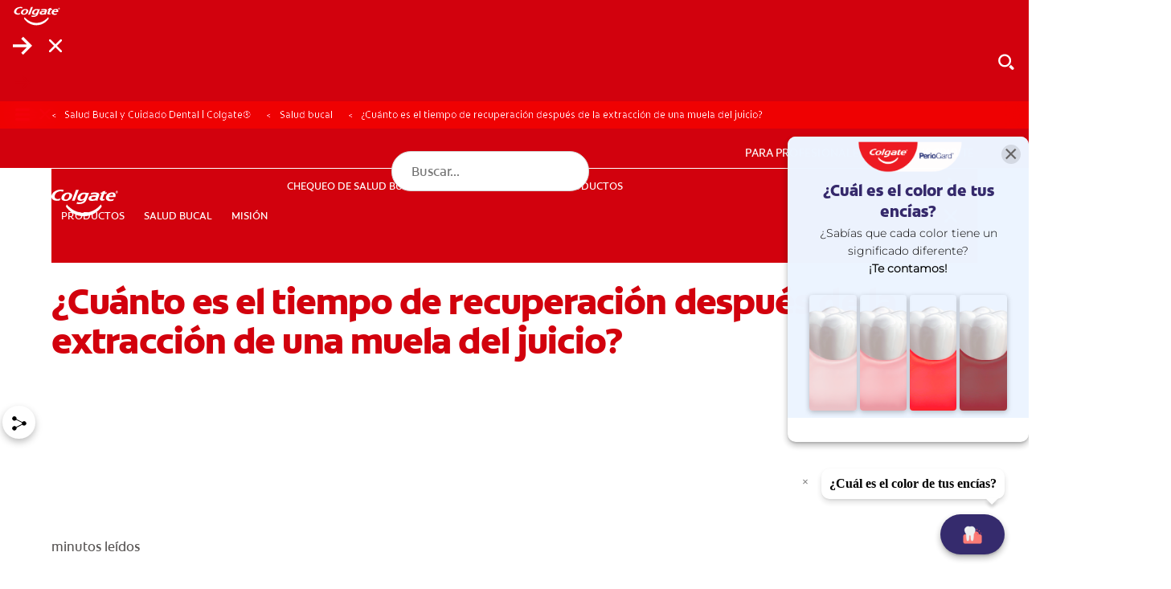

--- FILE ---
content_type: text/html
request_url: https://colgatesoco.jebbit.com/hu9dxulh?L=Companion&deferred=true&hpbj=true&referral_url=aHR0cHM6Ly93d3cuY29sZ2F0ZS5jb20vZXMtYXIvb3JhbC1oZWFsdGgvd2lzZG9tLXRlZXRoL3doYXQtaXMtdGhlLXJlY292ZXJ5LXRpbWUtYWZ0ZXItd2lzZG9tLXRlZXRoLXJlbW92YWwtMDkxMw%3D%3D
body_size: 12380
content:
<!DOCTYPE html><html lang="en"><head>
    <meta charset="utf-8">
    <meta http-equiv="X-UA-Compatible" content="IE=edge">
    <meta name="viewport" content="width=device-width, initial-scale=1">
    <title>Colgate LATAM- SOCO  | Powered by Jebbit</title>
  <meta name="description" content="Experience the new Colgate LATAM- SOCO  campaign. Powered by the customer engagement first party data company, Jebbit.">
  <meta property="og:type" content="website">
  <meta property="og:title" content="Colgate LATAM- SOCO  | Powered by Jebbit">
  <meta property="og:description" content="Experience the new Colgate LATAM- SOCO  campaign. Powered by the customer engagement first party data company, Jebbit.">
  <meta property="og:image" content="https://i.jebbit.com/campaign-builder/default-logo.png">
  <meta name="twitter:card" content="summary">
  <meta name="twitter:title" content="Colgate LATAM- SOCO  | Powered by Jebbit">
  <meta name="twitter:description" content="Experience the new Colgate LATAM- SOCO  campaign. Powered by the customer engagement first party data company, Jebbit.">
  <meta name="twitter:image" content="https://i.jebbit.com/campaign-builder/default-logo.png">

    
  <link rel="stylesheet" href="https://d2genwge1af44w.cloudfront.net/assets/moments.731c4f875b53e4f3b519f2f5235d5ecd.css">

  <link rel="stylesheet" href="https://d2genwge1af44w.cloudfront.net/assets/chunk.d8f1bc7992e8e9076cd0.css">


      <style type="text/css" id="experience-style-hu9dxulh">
      @font-face{font-family:"FTx0rCJI";src:url("https://i.jebbit.com/VswhLDgeSIliZPQNJhpl_ColgateReadyBETA5-Regular.otf") format("opentype")}@font-face{font-family:"qH9ZrSJO";src:url("https://i.jebbit.com/fonts/VBMf4to8/FLcDJQDSlaEB8CI9rNks_OpenSans-Light.ttf") format("truetype"),url("https://i.jebbit.com/fonts/VBMf4to8/ivo5itPRRgaXTFCBc7ym_OpenSans-SemiBoldItalic.ttf") format("truetype"),url("https://i.jebbit.com/fonts/VBMf4to8/DfGUdtStSNWiOfPwXJpv_OpenSans-BoldItalic.ttf") format("truetype"),url("https://i.jebbit.com/fonts/VBMf4to8/uuG0ikIOQKyWYd43HJKO_OpenSans-Regular.ttf") format("truetype"),url("https://i.jebbit.com/fonts/VBMf4to8/ve7CJYaORcecfOlQsg2f_OpenSans-SemiBold.ttf") format("truetype"),url("https://i.jebbit.com/fonts/VBMf4to8/Ec3GUAvgRPKhjqJ2OybG_OpenSans-LightItalic.ttf") format("truetype"),url("https://i.jebbit.com/fonts/VBMf4to8/gA4L6gvpQpGhWTQLnITJ_OpenSans-ExtraBold.ttf") format("truetype"),url("https://i.jebbit.com/fonts/VBMf4to8/mGQhk6QkRWKJcCc0oP4V_OpenSans-Bold.ttf") format("truetype"),url("https://i.jebbit.com/fonts/VBMf4to8/M1chBXiRbCA9QExLzIlF_OpenSans-ExtraBoldItalic.ttf") format("truetype"),url("https://i.jebbit.com/fonts/VBMf4to8/MtsvXFCJQ0eZgPsbQYHu_OpenSans-Italic.ttf") format("truetype")}@font-face{font-family:"ipXq7Tak";src:url("https://i.jebbit.com/p2xz5HU8TCOibh2CpU8G_ColgateReadyBETA5-Heavy.otf") format("opentype")}@font-face{font-family:"M4EkoBdn";src:url("https://i.jebbit.com/fonts/WHjIgtXB/4FN3MTr0SxW0u8vkvv3P_Montserrat-Light.ttf") format("truetype")}.experience-container-hu9dxulh .style-button{font-weight:400;color:#fff;background-color:#352b6d;border-radius:20px;box-shadow:0px 2px 6px 0px rgba(0,0,0,.25);text-align:center;font-size:calc(var(--font-size-multiplier)*1.6);background-image:initial;font-family:"Colgate Ready Regular","FTx0rCJI"}.experience-container-hu9dxulh .style-body{color:#000;text-align:center;font-size:calc(var(--font-size-multiplier)*1.6);font-weight:400;line-height:22px;font-family:"Montserrat-Light","M4EkoBdn"}.experience-container-hu9dxulh .style-image-button{box-shadow:0px 2px 6px 0px rgba(0,0,0,.25);min-height:160px;border-width:0px;background-size:cover;background-position:center;background-repeat:no-repeat;color:#fff;font-size:calc(var(--font-size-multiplier)*1.6);line-height:normal;text-align:center;background-image:url("https://i.jebbit.com/images/bTUIhsye/business-images/yNp40OtSTturCZVM44jm_mountain_light.png");opacity:1;border-radius:4px;border-color:#a2adb9;font-family:"Open Sans","qH9ZrSJO"}.experience-container-hu9dxulh .style-button.basic-button{min-height:46px}.experience-container-hu9dxulh .content-block-primary>.background-image{background-image:initial;background-position:50% 50%;background-repeat:no-repeat;background-size:cover}.experience-container-hu9dxulh .style-heading{font-size:calc(var(--font-size-multiplier)*3.2);font-weight:700;text-align:center;color:#352b6d;font-family:"Colgate Ready HEAVY","ipXq7Tak"}.experience-container-hu9dxulh .content-piece-wrapper .style-button.basic-button{width:100%;min-height:48px}.experience-container-hu9dxulh .campaign-logo-wrapper.secondary-logo .logo{height:65px;width:65px}.experience-container-hu9dxulh .content-block-secondary>.background-image{background-image:initial;background-position:50% 50%;background-repeat:no-repeat;background-size:cover}.experience-container-hu9dxulh .body-wrapper{justify-content:center}.experience-container-hu9dxulh .button-wrapper.button-wrapper{justify-content:center;margin-top:12px}.experience-container-hu9dxulh .heading-wrapper{justify-content:center}.experience-container-hu9dxulh .body-wrapper.social-share-wrapper{justify-content:center}.experience-container-hu9dxulh .body-wrapper .social-button{font-size:calc(var(--font-size-multiplier)*1.6);font-family:"Open Sans","qH9ZrSJO"}.experience-container-hu9dxulh .text-input.style-body{text-align:left}.experience-container-hu9dxulh .checkbox.style-body{text-align:left}.experience-container-hu9dxulh .content-block-secondary{background-image:initial;background-color:#1f303a}.experience-container-hu9dxulh .content-block-primary{background-color:#fff;background-image:initial}.experience-container-hu9dxulh .modal{background-color:#fff;background-image:initial}.experience-container-hu9dxulh .content-piece-wrapper .style-secondary-button.basic-button{width:100%;min-height:48px}.experience-container-hu9dxulh .style-secondary-button{border-color:#a2adb9;border-radius:20px;color:#fff;border-width:2px;font-weight:400;font-size:calc(var(--font-size-multiplier)*1.6);background-color:rgba(53,43,109,.699);box-shadow:0px 2px 6px 0px rgba(0,0,0,.25);font-family:"Colgate Ready Regular","FTx0rCJI"}.experience-container-hu9dxulh .content-piece-wrapper .style-image-button .content{bottom:0;position:absolute;top:initial;display:block;justify-content:initial;align-items:initial;below:below}.experience-container-hu9dxulh .content-piece-wrapper .style-image-button.basic-button{min-height:144px;width:100%}.experience-container-hu9dxulh .body-wrapper .text{width:100%;margin-top:0px;margin-bottom:12px}.experience-container-hu9dxulh .heading-wrapper .text{width:100%;margin-bottom:12px}.experience-container-hu9dxulh .layout{background-image:initial;background-color:#1f303a}.experience-container-hu9dxulh .secondary-button-wrapper.button-wrapper{margin-top:12px;justify-content:center}.experience-container-hu9dxulh .body-wrapper.text-wrapper{margin-top:16px;margin-bottom:22px}.experience-container-hu9dxulh .campaign-logo-wrapper.primary-logo .logo{height:65px;width:65px}.experience-container-hu9dxulh .campaign-logo-wrapper.primary-logo{background-color:rgba(255,255,255,0);justify-content:center}.experience-container-hu9dxulh .campaign-logo-wrapper.secondary-logo{background-color:rgba(255,255,255,0);justify-content:center}.experience-container-hu9dxulh .style-image-button .content{background-color:#23434c}.experience-container-hu9dxulh .style-image-button,.experience-container-hu9dxulh .image-button-wrapper .content{line-height:33px;font-weight:400;font-size:calc(var(--font-size-multiplier)*1.5);color:#fff;font-family:"Colgate Ready Regular","FTx0rCJI"}.experience-container-hu9dxulh .content-piece-wrapper.campaign-logo-wrapper.primary-logo .logo{height:100%;width:68px}.experience-container-hu9dxulh .experience-progress-bar .progress-bar-wrapper{font-family:Roboto;font-size:calc(var(--font-size-multiplier)*1.8);color:#051b2c}.experience-container-hu9dxulh .experience-progress-bar .partial-progress{background-color:#a2adb9}.experience-container-hu9dxulh .experience-progress-bar .progress-bar-container{background:#f2f3f5;box-shadow:none}.experience-container-hu9dxulh .image-button-wrapper.image-button-wrapper,.experience-container-hu9dxulh .image-button-wrapper .image-button-text-below-block-container{margin-top:0px}.experience-container-hu9dxulh .back-button-wrapper .label,.experience-container-hu9dxulh .back-button-wrapper .icon-container:after{color:#352b6d;font-size:calc(var(--font-size-multiplier)*1.6)}.experience-container-hu9dxulh .back-button-wrapper .icon-container{border-color:#352b6d;border-width:1;width:18%;height:18px}.experience-container-hu9dxulh .content-piece-wrapper.back-button-wrapper{margin-left:16px;margin-right:16px;margin-top:8px;order:-1}.experience-container-hu9dxulh .content-piece-wrapper.back-button-wrapper .label{opacity:1}.experience-container-hu9dxulh .dropdown.style-body{text-align:left}.experience-container-hu9dxulh .style-button:before{background-image:initial}.experience-container-hu9dxulh .style-secondary-button:before{background-image:initial}.experience-container-hu9dxulh .style-image-button .content,.experience-container-hu9dxulh .image-button-wrapper .image-button-text-below-block-container .content{background-color:#352b6d}.experience-container-hu9dxulh .image-button-wrapper.image-button-wrapper{justify-content:center}.experience-container-hu9dxulh .content-piece-wrapper .style-image-button.basic-button:not(.text-below-image-button):not(.image-button-text-below):not(.sata-button),.experience-container-hu9dxulh .image-button-wrapper .image-button-text-below-block-container{width:100%}.experience-container-hu9dxulh .content-piece-wrapper.campaign-logo-wrapper.primary-logo{justify-content:center;background-color:rgba(255,255,255,0)}.experience-container-hu9dxulh .logo-shifter{height:0px}.experience-container-hu9dxulh .back-button-wrapper .icon-container:after{content:"chevron_left"}.experience-container-hu9dxulh .experience-progress-bar{order:1000}.experience-container-hu9dxulh .back-button-wrapper .label:after{content:"Atrás"}.experience-container-hu9dxulh .back-button-wrapper .label{font-family:"Colgate Ready Regular","FTx0rCJI"}.experience-container-hu9dxulh .omni-layout .content-block.content-block-primary.content-block-primary-2RXjijwN{background-color:#ecf4ff}.experience-container-hu9dxulh .omni-layout .layout.layout-2RXjijwN{background-color:#424d57}.experience-container-hu9dxulh .screen-2RXjijwN .back-button-wrapper{display:none}.experience-container-hu9dxulh .screen-2RXjijwN .campaign-logo-wrapper.primary-logo{display:none}.experience-container-hu9dxulh .screen-2RXjijwN .campaign-logo-wrapper.secondary-logo{display:none}.experience-container-hu9dxulh .screen-2RXjijwN .experience-progress-bar{display:none}.experience-container-hu9dxulh .screen-2RXjijwN .footer-container-wrapper{display:none}.experience-container-hu9dxulh .screen-2RXjijwN .logo-shifter{display:none;height:51px}.experience-container-hu9dxulh .omni-layout .content-block.content-block-primary.content-block-primary-L8qToswY{background-color:#ecf4ff}.experience-container-hu9dxulh .omni-layout .layout.layout-L8qToswY{background-color:#424d57}.experience-container-hu9dxulh .screen-L8qToswY .back-button-wrapper{display:flex}.experience-container-hu9dxulh .screen-L8qToswY .campaign-logo-wrapper.primary-logo{display:none}.experience-container-hu9dxulh .screen-L8qToswY .campaign-logo-wrapper.secondary-logo{display:none}.experience-container-hu9dxulh .screen-L8qToswY .content-piece-wrapper.back-button-wrapper{margin-bottom:-19px}.experience-container-hu9dxulh .screen-L8qToswY .experience-progress-bar{display:flex;order:0}.experience-container-hu9dxulh .screen-L8qToswY .experience-progress-bar .progress-bar-wrapper{color:#a2adb9}.experience-container-hu9dxulh .screen-L8qToswY .footer-container-wrapper{display:none}.experience-container-hu9dxulh .screen-L8qToswY .logo-shifter{display:none;height:51px}.experience-container-hu9dxulh .collection-container-n8FnXqQk .content-piece-wrapper .style-image-button .content{display:grid}.experience-container-hu9dxulh .collection-container-n8FnXqQk .content-piece-wrapper .text-below-image{display:grid}.experience-container-hu9dxulh .omni-layout .content-block.content-block-primary.content-block-primary-n8FnXqQk{background-color:#ecf4ff}.experience-container-hu9dxulh .omni-layout .layout.layout-n8FnXqQk{background-color:#424d57}.experience-container-hu9dxulh .screen-n8FnXqQk .back-button-wrapper{display:flex}.experience-container-hu9dxulh .screen-n8FnXqQk .back-button-wrapper .icon-container{border-width:0}.experience-container-hu9dxulh .screen-n8FnXqQk .back-button-wrapper .icon-container:after{content:"chevron_left"}.experience-container-hu9dxulh .screen-n8FnXqQk .campaign-logo-wrapper.primary-logo{display:none}.experience-container-hu9dxulh .screen-n8FnXqQk .campaign-logo-wrapper.secondary-logo{display:none}.experience-container-hu9dxulh .screen-n8FnXqQk .content-piece-wrapper.back-button-wrapper{margin-bottom:-20px}.experience-container-hu9dxulh .screen-n8FnXqQk .experience-progress-bar{display:none;order:0}.experience-container-hu9dxulh .screen-n8FnXqQk .experience-progress-bar .progress-bar-wrapper{color:#a2adb9}.experience-container-hu9dxulh .screen-n8FnXqQk .footer-container-wrapper{display:none}.experience-container-hu9dxulh .screen-n8FnXqQk .logo-shifter{display:none;height:51px}.experience-container-hu9dxulh .collection-container-5M0zDXtT .content-piece-wrapper .style-image-button .content{display:none}.experience-container-hu9dxulh .collection-container-5M0zDXtT .content-piece-wrapper .text-below-image{display:none}.experience-container-hu9dxulh .omni-layout .content-block.content-block-primary.content-block-primary-5M0zDXtT{background-color:#ecf4ff;border-radius:0px;border-width:0px;box-shadow:0px 2px 6px 0px rgba(0,0,0,.25)}.experience-container-hu9dxulh .omni-layout .layout.layout-5M0zDXtT{background-color:#424d57}.experience-container-hu9dxulh .screen-5M0zDXtT .back-button-wrapper{display:flex}.experience-container-hu9dxulh .screen-5M0zDXtT .campaign-logo-wrapper.primary-logo{display:none}.experience-container-hu9dxulh .screen-5M0zDXtT .campaign-logo-wrapper.secondary-logo{display:none}.experience-container-hu9dxulh .screen-5M0zDXtT .experience-progress-bar{display:flex;order:0}.experience-container-hu9dxulh .screen-5M0zDXtT .experience-progress-bar .progress-bar-wrapper{color:#a2adb9}.experience-container-hu9dxulh .screen-5M0zDXtT .footer-container-wrapper{display:none}.experience-container-hu9dxulh .screen-5M0zDXtT .logo-shifter{display:none;height:51px}.experience-container-hu9dxulh .content-piece-wrapper-1790057d-d3be-48d8-8041-f05459da377f .text{margin-bottom:0px}.experience-container-hu9dxulh .content-piece-wrapper-9320a3ef-17df-46ef-a3b5-97d08526df6a .image{background-image:url(https://i.jebbit.com/images/7SA5UWuv/business-images/gh6LOQVzSB69cERfBlXg_logo.png)}.experience-container-hu9dxulh .content-9320a3ef-17df-46ef-a3b5-97d08526df6a{height:100%}.experience-container-hu9dxulh .full-area.screen .mobile-full-width .content-piece-wrapper .content.image img:not(.logo).content-9320a3ef-17df-46ef-a3b5-97d08526df6a,.experience-container-hu9dxulh .full-area.screen .desktop-full-width .content-piece-wrapper .content.image img:not(.logo).content-9320a3ef-17df-46ef-a3b5-97d08526df6a,.experience-container-hu9dxulh .full-area.screen .mobile-full-width .image-wrapper .image.content-9320a3ef-17df-46ef-a3b5-97d08526df6a,.experience-container-hu9dxulh .full-area.screen .desktop-full-width .image-wrapper .image.content-9320a3ef-17df-46ef-a3b5-97d08526df6a,.experience-container-hu9dxulh .full-area.screen .image-wrapper .image.content-9320a3ef-17df-46ef-a3b5-97d08526df6a,.experience-container-hu9dxulh .content-9320a3ef-17df-46ef-a3b5-97d08526df6a{width:118px}.experience-container-hu9dxulh .content-ff89e10b-6215-4b11-9f53-b035c7ca7458{height:100%}.experience-container-hu9dxulh .full-area.screen .mobile-full-width .content-piece-wrapper .content.image img:not(.logo).content-ff89e10b-6215-4b11-9f53-b035c7ca7458,.experience-container-hu9dxulh .full-area.screen .desktop-full-width .content-piece-wrapper .content.image img:not(.logo).content-ff89e10b-6215-4b11-9f53-b035c7ca7458,.experience-container-hu9dxulh .full-area.screen .mobile-full-width .image-wrapper .image.content-ff89e10b-6215-4b11-9f53-b035c7ca7458,.experience-container-hu9dxulh .full-area.screen .desktop-full-width .image-wrapper .image.content-ff89e10b-6215-4b11-9f53-b035c7ca7458,.experience-container-hu9dxulh .full-area.screen .image-wrapper .image.content-ff89e10b-6215-4b11-9f53-b035c7ca7458,.experience-container-hu9dxulh .content-ff89e10b-6215-4b11-9f53-b035c7ca7458{width:140px}.experience-container-hu9dxulh .content-piece-wrapper-ff89e10b-6215-4b11-9f53-b035c7ca7458 .image{background-image:url(https://i.jebbit.com/images/7SA5UWuv/business-images/Wy1urfcWStO94sZOX02P_doc.png)}.experience-container-hu9dxulh .content-piece-wrapper-42be54e6-1238-4f81-9427-7413bfa6bf11 .text{margin-bottom:0px}.experience-container-hu9dxulh .content-piece-wrapper-fe969882-15b8-4243-8505-6ed8dc5e08e7 .text{margin-bottom:-13px;margin-top:-9px}.experience-container-hu9dxulh .content-fe969882-15b8-4243-8505-6ed8dc5e08e7{font-size:calc(var(--font-size-multiplier)*1.2);line-height:9px}.experience-container-hu9dxulh .content-4a209987-0df9-4b39-9131-16822cd43043{height:200px}.experience-container-hu9dxulh .full-area.screen .mobile-full-width .content-piece-wrapper .content.image img:not(.logo).content-4a209987-0df9-4b39-9131-16822cd43043,.experience-container-hu9dxulh .full-area.screen .desktop-full-width .content-piece-wrapper .content.image img:not(.logo).content-4a209987-0df9-4b39-9131-16822cd43043,.experience-container-hu9dxulh .full-area.screen .mobile-full-width .image-wrapper .image.content-4a209987-0df9-4b39-9131-16822cd43043,.experience-container-hu9dxulh .full-area.screen .desktop-full-width .image-wrapper .image.content-4a209987-0df9-4b39-9131-16822cd43043,.experience-container-hu9dxulh .full-area.screen .image-wrapper .image.content-4a209987-0df9-4b39-9131-16822cd43043,.experience-container-hu9dxulh .content-4a209987-0df9-4b39-9131-16822cd43043{max-width:80%}.experience-container-hu9dxulh .content-piece-wrapper-3596c457-2572-4f5e-a793-e78dd99787a2 .text{margin-bottom:0px}.experience-container-hu9dxulh .content-3596c457-2572-4f5e-a793-e78dd99787a2{font-size:calc(var(--font-size-multiplier)*2)}.experience-container-hu9dxulh .content-piece-wrapper .button-1cf45d52-f15f-4ba2-81da-566719f85e8a.basic-button{width:100%}.experience-container-hu9dxulh .content-piece-wrapper-1cf45d52-f15f-4ba2-81da-566719f85e8a.button-wrapper{margin-bottom:12px;margin-top:-12px}.experience-container-hu9dxulh .button-1cf45d52-f15f-4ba2-81da-566719f85e8a{border-radius:20px;font-size:calc(var(--font-size-multiplier)*1.6);font-family:"Colgate Ready Regular","FTx0rCJI"}.experience-container-hu9dxulh .content-piece-wrapper-71a491e0-e52a-4b49-90d8-ec5a468aadff .text{margin-bottom:-11px;margin-top:-12px}.experience-container-hu9dxulh .content-71a491e0-e52a-4b49-90d8-ec5a468aadff{font-size:calc(var(--font-size-multiplier)*1.2)}.experience-container-hu9dxulh .content-piece-wrapper-a4a15655-90df-4d0f-b0e5-0f11e234a686 .text{margin-bottom:0px;margin-top:-8px}.experience-container-hu9dxulh .content-a4a15655-90df-4d0f-b0e5-0f11e234a686{font-size:calc(var(--font-size-multiplier)*2)}.experience-container-hu9dxulh .content-piece-wrapper-a21dc2bd-be22-456a-b096-290d010dac06 .column_0{gap:4px}.experience-container-hu9dxulh .content-piece-wrapper-a21dc2bd-be22-456a-b096-290d010dac06 .column_0 .content-piece-wrapper{flex-basis:calc(25% - 4px)}.experience-container-hu9dxulh .content-piece-wrapper-bf044427-e8a5-409e-90f6-61f5399921f2 .image{background-image:url(https://i.jebbit.com/images/7SA5UWuv/business-images/gh6LOQVzSB69cERfBlXg_logo.png)}.experience-container-hu9dxulh .content-bf044427-e8a5-409e-90f6-61f5399921f2{height:100%}.experience-container-hu9dxulh .full-area.screen .mobile-full-width .content-piece-wrapper .content.image img:not(.logo).content-bf044427-e8a5-409e-90f6-61f5399921f2,.experience-container-hu9dxulh .full-area.screen .desktop-full-width .content-piece-wrapper .content.image img:not(.logo).content-bf044427-e8a5-409e-90f6-61f5399921f2,.experience-container-hu9dxulh .full-area.screen .mobile-full-width .image-wrapper .image.content-bf044427-e8a5-409e-90f6-61f5399921f2,.experience-container-hu9dxulh .full-area.screen .desktop-full-width .image-wrapper .image.content-bf044427-e8a5-409e-90f6-61f5399921f2,.experience-container-hu9dxulh .full-area.screen .image-wrapper .image.content-bf044427-e8a5-409e-90f6-61f5399921f2,.experience-container-hu9dxulh .content-bf044427-e8a5-409e-90f6-61f5399921f2{width:139px}.experience-container-hu9dxulh .content-piece-wrapper-bf044427-e8a5-409e-90f6-61f5399921f2.image-wrapper{margin-bottom:-5px;margin-top:0px}.experience-container-hu9dxulh .content-piece-wrapper-b9038df5-55ab-42e6-9c7b-23679e49c022 .text{margin-bottom:0px;margin-top:-13px}.experience-container-hu9dxulh .content-b9038df5-55ab-42e6-9c7b-23679e49c022{font-size:calc(var(--font-size-multiplier)*1.4)}.experience-container-hu9dxulh .content-piece-wrapper-9053b6b1-dd2c-42cc-b95b-8e76245a1ccf.image-button-wrapper,.experience-container-hu9dxulh .content-piece-wrapper-9053b6b1-dd2c-42cc-b95b-8e76245a1ccf .image-button-text-below-block-container{margin-top:0px;margin-bottom:0px}.experience-container-hu9dxulh .button-9053b6b1-dd2c-42cc-b95b-8e76245a1ccf{background-image:url("https://i.jebbit.com/images/7SA5UWuv/business-images/0yefHZ3eRWLHwkwvPEYS_Encias_rojas.png");background-size:cover;background-position:center;background-repeat:no-repeat}.experience-container-hu9dxulh .button-90f72472-ab06-4a04-84ec-065c3fee5d3e{background-size:cover;background-position:center;background-repeat:no-repeat;border-radius:4px;background-image:url("https://i.jebbit.com/images/7SA5UWuv/business-images/xsAKuv5oTCSTiKkB8Sxw_Encias_blancas.png")}.experience-container-hu9dxulh .content-piece-wrapper-90f72472-ab06-4a04-84ec-065c3fee5d3e.image-button-wrapper,.experience-container-hu9dxulh .content-piece-wrapper-90f72472-ab06-4a04-84ec-065c3fee5d3e .image-button-text-below-block-container{margin-bottom:0px;margin-top:0px}.experience-container-hu9dxulh .content-piece-wrapper-598e9b8e-d4e6-474e-b202-b181d94d2a18.image-button-wrapper,.experience-container-hu9dxulh .content-piece-wrapper-598e9b8e-d4e6-474e-b202-b181d94d2a18 .image-button-text-below-block-container{margin-top:0px;margin-bottom:0px}.experience-container-hu9dxulh .button-598e9b8e-d4e6-474e-b202-b181d94d2a18{background-image:url("https://i.jebbit.com/images/7SA5UWuv/business-images/v6xrgt67TWSUyFWc7fuQ_Encias_oscuras.png");background-size:cover;background-position:center;background-repeat:no-repeat}.experience-container-hu9dxulh .button-734e22b2-8f22-4c9b-ba6e-051907f32270{background-repeat:no-repeat;background-image:url("https://i.jebbit.com/images/7SA5UWuv/business-images/MkoshqRdS6ZS0haxbxBT_Encias_rosadas.png");background-size:cover;background-position:center}.experience-container-hu9dxulh .content-piece-wrapper-734e22b2-8f22-4c9b-ba6e-051907f32270.image-button-wrapper,.experience-container-hu9dxulh .content-piece-wrapper-734e22b2-8f22-4c9b-ba6e-051907f32270 .image-button-text-below-block-container{margin-top:0px;margin-bottom:0px}.experience-container-hu9dxulh .form-field-wrapper-a3ff4a1d-fead-4c87-aacb-6ac5d10b80d8.underlined-input{font-size:calc(var(--font-size-multiplier)*1.4)}.experience-container-hu9dxulh .form-field-wrapper-a3ff4a1d-fead-4c87-aacb-6ac5d10b80d8.underlined-input.form-field-wrapper{margin-bottom:5px}.experience-container-hu9dxulh .form-field-wrapper-a3ff4a1d-fead-4c87-aacb-6ac5d10b80d8.underlined-input .multi-input-field{width:100%}.experience-container-hu9dxulh .form-field-wrapper-a3ff4a1d-fead-4c87-aacb-6ac5d10b80d8.underlined-input .text-input.form-field-a3ff4a1d-fead-4c87-aacb-6ac5d10b80d8{width:100%}.experience-container-hu9dxulh .form-field-wrapper-a3ff4a1d-fead-4c87-aacb-6ac5d10b80d8.underlined-input .text-input.form-field-a3ff4a1d-fead-4c87-aacb-6ac5d10b80d8.area-code-field{width:calc(30% - 10px)}.experience-container-hu9dxulh .form-field-wrapper-0a602c39-d359-4c28-b52f-4a65167c11d6.underlined-input{font-size:calc(var(--font-size-multiplier)*1.4)}.experience-container-hu9dxulh .form-field-wrapper-0a602c39-d359-4c28-b52f-4a65167c11d6.underlined-input.form-field-wrapper{margin-bottom:5px}.experience-container-hu9dxulh .form-field-wrapper-19d866db-ce64-4d52-ad7b-9109e6b99892.underlined-input{font-size:calc(var(--font-size-multiplier)*1.4)}.experience-container-hu9dxulh .form-field-wrapper-19d866db-ce64-4d52-ad7b-9109e6b99892.underlined-input.form-field-wrapper{margin-bottom:4px;margin-top:4px}.experience-container-hu9dxulh .form-field-wrapper-d69fb08e-25ef-4047-8664-44247271e4f6.button-wrapper{margin-bottom:16px}.experience-container-hu9dxulh .form-field-5d57e02e-ad20-4fbb-9066-81284d4616af{font-family:Open Sans;font-size:calc(var(--font-size-multiplier)*1);line-height:14px}.experience-container-hu9dxulh .form-field-wrapper-5d57e02e-ad20-4fbb-9066-81284d4616af.form-field-wrapper{margin-bottom:-5px;margin-top:4px}.experience-container-hu9dxulh .form-field-wrapper-d55c70fa-e8d1-48a6-9474-6d61264856ad.underlined-input{font-size:calc(var(--font-size-multiplier)*1.4)}.experience-container-hu9dxulh .form-field-wrapper-d55c70fa-e8d1-48a6-9474-6d61264856ad.underlined-input.form-field-wrapper{margin-bottom:4px}.experience-container-hu9dxulh div.notification-message{font-family:"Montserrat-Light","M4EkoBdn";font-family:"Open Sans","qH9ZrSJO"}.experience-container-hu9dxulh .content-piece-wrapper .image.outcome-72fb0c1d-7efc-49e2-828e-7ec5a2fbd1fc{background-image:url("https://i.jebbit.com/images/7SA5UWuv/business-images/ZXcu4AU7S8CGv3kLVD4j_Encias_blancas_resultado.png")}.experience-container-hu9dxulh .content-piece-wrapper .image.outcome-84c95db8-149f-4f5d-82cd-7a3a4c215867{background-image:url("https://i.jebbit.com/images/7SA5UWuv/business-images/VjeeYMqfTDiZDxCYbSsj_Encias_rosadas_resultado.png")}.experience-container-hu9dxulh .content-piece-wrapper .image.outcome-8922a2c6-2496-423d-bde2-fe0add8bf751{background-image:url("https://i.jebbit.com/images/7SA5UWuv/business-images/BV31TmiKROaXJ21OYVjC_Encias_rojas_resultado.png")}.experience-container-hu9dxulh .content-piece-wrapper .image.outcome-b6580de9-17e2-457e-ba4d-07fb8a382f68{background-image:url("https://i.jebbit.com/images/7SA5UWuv/business-images/xQeR00TJuPvbydCW7xAf_Encias_oscuras_resultado.png")}@media(max-width: 800px){.experience-container-hu9dxulh .omni-layout .content-block.content-block-primary.content-block-primary-2RXjijwN{min-height:100%}.experience-container-hu9dxulh .omni-layout .content-block.content-block-secondary.content-block-secondary-2RXjijwN{display:block;height:0;min-height:0;width:0}.experience-container-hu9dxulh .omni-layout .content-block.content-block-primary.content-block-primary-L8qToswY{min-height:100%}.experience-container-hu9dxulh .omni-layout .content-block.content-block-secondary.content-block-secondary-L8qToswY{display:block;height:0;min-height:0;width:0}.experience-container-hu9dxulh .omni-layout .content-block.content-block-primary.content-block-primary-n8FnXqQk{min-height:100%}.experience-container-hu9dxulh .omni-layout .content-block.content-block-secondary.content-block-secondary-n8FnXqQk{display:block;height:0;min-height:0;width:0}.experience-container-hu9dxulh .omni-layout .content-block.content-block-primary.content-block-primary-5M0zDXtT{min-height:100%}.experience-container-hu9dxulh .omni-layout .content-block.content-block-secondary.content-block-secondary-5M0zDXtT{display:block;height:0;min-height:0;width:0}}@media(min-width: 801px){.experience-container-hu9dxulh .omni-layout .content-block.content-block-primary.content-block-primary-2RXjijwN{min-width:100%}.experience-container-hu9dxulh .omni-layout .content-block.content-block-secondary.content-block-secondary-2RXjijwN{display:block;height:0;width:0}.experience-container-hu9dxulh .omni-layout .content-block.content-block-primary.content-block-primary-L8qToswY{min-width:100%}.experience-container-hu9dxulh .omni-layout .content-block.content-block-secondary.content-block-secondary-L8qToswY{display:block;height:0;width:0}.experience-container-hu9dxulh .omni-layout .content-block.content-block-primary.content-block-primary-n8FnXqQk{min-width:100%}.experience-container-hu9dxulh .omni-layout .content-block.content-block-secondary.content-block-secondary-n8FnXqQk{display:block;height:0;width:0}.experience-container-hu9dxulh .omni-layout .content-block.content-block-primary.content-block-primary-5M0zDXtT{min-width:100%}.experience-container-hu9dxulh .omni-layout .content-block.content-block-secondary.content-block-secondary-5M0zDXtT{display:block;height:0;width:0}.experience-container-hu9dxulh .full-screen .content-piece-wrapper-c2cb83b0-c6e3-41db-86dd-702e97c562df.form-wrapper{width:170%;left:-35%}.experience-container-hu9dxulh .modal .content-piece-wrapper-c2cb83b0-c6e3-41db-86dd-702e97c562df.form-wrapper{width:138%;left:-19%}}.experience-container-hu9dxulh .form-field-wrapper.form-field-wrapper-a3ff4a1d-fead-4c87-aacb-6ac5d10b80d8 .form-field-a3ff4a1d-fead-4c87-aacb-6ac5d10b80d8.md-focused textarea,.experience-container-hu9dxulh .form-field-wrapper.form-field-wrapper-a3ff4a1d-fead-4c87-aacb-6ac5d10b80d8 .form-field-a3ff4a1d-fead-4c87-aacb-6ac5d10b80d8.md-focused input,.experience-container-hu9dxulh .form-field-wrapper.form-field-wrapper-a3ff4a1d-fead-4c87-aacb-6ac5d10b80d8 textarea.form-field-a3ff4a1d-fead-4c87-aacb-6ac5d10b80d8.md-focused,.experience-container-hu9dxulh .form-field-wrapper.form-field-wrapper-a3ff4a1d-fead-4c87-aacb-6ac5d10b80d8 input.form-field-a3ff4a1d-fead-4c87-aacb-6ac5d10b80d8.md-focused{border-color:#fff}.experience-container-hu9dxulh .form-field-wrapper.form-field-wrapper-0a602c39-d359-4c28-b52f-4a65167c11d6 .form-field-0a602c39-d359-4c28-b52f-4a65167c11d6.md-focused textarea,.experience-container-hu9dxulh .form-field-wrapper.form-field-wrapper-0a602c39-d359-4c28-b52f-4a65167c11d6 .form-field-0a602c39-d359-4c28-b52f-4a65167c11d6.md-focused input,.experience-container-hu9dxulh .form-field-wrapper.form-field-wrapper-0a602c39-d359-4c28-b52f-4a65167c11d6 textarea.form-field-0a602c39-d359-4c28-b52f-4a65167c11d6.md-focused,.experience-container-hu9dxulh .form-field-wrapper.form-field-wrapper-0a602c39-d359-4c28-b52f-4a65167c11d6 input.form-field-0a602c39-d359-4c28-b52f-4a65167c11d6.md-focused{border-color:#fff}.experience-container-hu9dxulh .form-field-wrapper.form-field-wrapper-19d866db-ce64-4d52-ad7b-9109e6b99892 .form-field-19d866db-ce64-4d52-ad7b-9109e6b99892.md-focused textarea,.experience-container-hu9dxulh .form-field-wrapper.form-field-wrapper-19d866db-ce64-4d52-ad7b-9109e6b99892 .form-field-19d866db-ce64-4d52-ad7b-9109e6b99892.md-focused input,.experience-container-hu9dxulh .form-field-wrapper.form-field-wrapper-19d866db-ce64-4d52-ad7b-9109e6b99892 textarea.form-field-19d866db-ce64-4d52-ad7b-9109e6b99892.md-focused,.experience-container-hu9dxulh .form-field-wrapper.form-field-wrapper-19d866db-ce64-4d52-ad7b-9109e6b99892 input.form-field-19d866db-ce64-4d52-ad7b-9109e6b99892.md-focused{border-color:#352b6d}.experience-container-hu9dxulh .form-field-wrapper-c39853b4-b25a-4b9a-8b11-9e723f4e2881.underlined-input .date-input .date-inputs-container .month-dropdown.md-focused,.experience-container-hu9dxulh .form-field-wrapper-c39853b4-b25a-4b9a-8b11-9e723f4e2881.underlined-input .date-input .date-inputs-container .day.md-focused,.experience-container-hu9dxulh .form-field-wrapper-c39853b4-b25a-4b9a-8b11-9e723f4e2881.underlined-input .date-input .date-inputs-container .date-input-text-field.md-focused .day,.experience-container-hu9dxulh .form-field-wrapper-c39853b4-b25a-4b9a-8b11-9e723f4e2881.underlined-input .date-input .date-inputs-container .year.md-focused,.experience-container-hu9dxulh .form-field-wrapper-c39853b4-b25a-4b9a-8b11-9e723f4e2881.underlined-input .date-input .date-inputs-container .date-input-text-field.md-focused .year,.experience-container-hu9dxulh .form-field-wrapper-c39853b4-b25a-4b9a-8b11-9e723f4e2881.underlined-input .date-input .date-inputs-container .style-body.md-focused{border-color:#352b6d}.experience-container-hu9dxulh .form-field-wrapper-4430f462-5a32-4e0a-8793-fb9a505234bd.form-field-wrapper .form-field-4430f462-5a32-4e0a-8793-fb9a505234bd.md-focused.dropdown.style-body{border-color:#352b6d}.experience-container-hu9dxulh .form-field-wrapper.form-field-wrapper-d55c70fa-e8d1-48a6-9474-6d61264856ad .form-field-d55c70fa-e8d1-48a6-9474-6d61264856ad.md-focused textarea,.experience-container-hu9dxulh .form-field-wrapper.form-field-wrapper-d55c70fa-e8d1-48a6-9474-6d61264856ad .form-field-d55c70fa-e8d1-48a6-9474-6d61264856ad.md-focused input,.experience-container-hu9dxulh .form-field-wrapper.form-field-wrapper-d55c70fa-e8d1-48a6-9474-6d61264856ad textarea.form-field-d55c70fa-e8d1-48a6-9474-6d61264856ad.md-focused,.experience-container-hu9dxulh .form-field-wrapper.form-field-wrapper-d55c70fa-e8d1-48a6-9474-6d61264856ad input.form-field-d55c70fa-e8d1-48a6-9474-6d61264856ad.md-focused{border-color:#352b6d}
    </style>
  


  <script async="" src="https://www.googletagmanager.com/gtm.js?id=GTM-KDVWBXL"></script><script src="https://i.jebbit.com/javascripts/7SA5UWuv/hu9dxulh/hooks-DDuKXDBz.js"></script>


    <meta name="moments/config/environment" content="%7B%22modulePrefix%22%3A%22moments%22%2C%22environment%22%3A%22production%22%2C%22rootURL%22%3A%22/%22%2C%22locationType%22%3A%22history%22%2C%22EmberENV%22%3A%7B%22FEATURES%22%3A%7B%7D%2C%22EXTEND_PROTOTYPES%22%3A%7B%22Date%22%3Afalse%7D%7D%2C%22APP%22%3A%7B%22rootElement%22%3A%22%23experience-container%22%2C%22autoboot%22%3Atrue%2C%22apiNamespace%22%3A%22moments/v2%22%2C%22apiHost%22%3A%22https%3A//moments-api.us.jebbit.com%22%2C%22apiRequestUrl%22%3A%22https%3A//moments-api.us.jebbit.com/moments/v2%22%2C%22addToCartHost%22%3A%22https%3A//add-to-cart.jebbit.io%22%2C%22selfServeHost%22%3A%22https%3A//create.jebbit.com%22%2C%22selfServeAPIRequestUrl%22%3A%22https%3A//api2.jebbit.com/self_serve%22%2C%22poweredByJebbitUrl%22%3A%22https%3A//www.blueconic.com/experiences-by-jebbit%22%2C%22inDevelopment%22%3Afalse%2C%22facebook%22%3A%7B%22appId%22%3A%22360756453938745%22%7D%2C%22filepickerKey%22%3A%22Av8tWtg3rQ7Obk7MN8DLzz%22%2C%22recaptchaSiteKey%22%3A%226LdMa5EqAAAAADHg-t_gjIJ4N1MfJHzkSApWYWC4%22%2C%22name%22%3A%22moments%22%2C%22version%22%3A%224.18.0%22%2C%22s3%22%3A%7B%22filepickerBucket%22%3A%22jebbit-assets%22%2C%22filestackUploaderBucket%22%3A%22jebbit-media-upload-production-us%22%2C%22filestackUploaderBucketRegion%22%3A%22us-east-1%22%7D%2C%22staticAssetsHost%22%3A%22https%3A//i.jebbit.com%22%7D%2C%22ember-cli-notifications%22%3A%7B%22includeFontAwesome%22%3Atrue%7D%2C%22exportApplicationGlobal%22%3Afalse%2C%22ember-fetch%22%3A%7B%22preferNative%22%3Atrue%7D%7D">

    
    

  </head>
  <body class="experience-body">
    <div id="experience-container" class="experience-container-hu9dxulh experience-container ember-application">
      
  <div class="loading-logo-container" style="background-color: #ffffff"></div>


      <script>window.dataLayer = [];</script>
      <noscript>
  <div style="background-color: #e6e6e6; padding:15px; position: absolute; width: 100%;">
    <p style="color: #000000; font-size: 150%;">
      For full functionality of this site it is necessary to enable JavaScript.
    </p>
    <p style="color: #000000; font-size: 150%;">
      Here are the
      <a href="http://www.enable-javascript.com/" target="_blank"> instructions to enable JavaScript in your web browser.</a>
    </p>
    <img src="/moments/v2/noscript/hu9dxulh" alt="">
  </div>
</noscript>

      
  <script>
    window.bootstrapModels = {"campaign":{"id":"hu9dxulh","iteration_id":"XUF","name":"CLPER07209_ES_CON_JebbitEnciasCL_2025","css_url":"https://i.jebbit.com/stylesheets/7SA5UWuv/hu9dxulh/style-7kijsgM4.css","wrapped_css_url":"https://i.jebbit.com/stylesheets/7SA5UWuv/hu9dxulh/style-7kijsgM4-w.css","js_url":"https://i.jebbit.com/javascripts/7SA5UWuv/hu9dxulh/hooks-DDuKXDBz.js","template_version":null,"settings":{"scrollbar":{"show":false,"fixedText":false,"whileScrolling":false,"fixedTextWhileScrolling":false}},"shopify_link":null,"root_node_id":"5M0zDXtT","experience_type":"product-finder","launch_date":"2025-05-28T16:55:43.162Z","created_at":"2025-05-19T15:32:01.377Z","experience_html_language_code":"en","product_type":"Companion","show_default_video_controls":true,"business_id":"7SA5UWuv","business_name":"Colgate LATAM- SOCO ","responsive_desktop_sizing":true,"has_product_feed":false,"is_shopify_campaign":false,"big_commerce_credentials":{},"blueconic_script_url":null,"google_analytics_integration":{},"show_powered_by_jebbit":false,"send_attributes_to_blueconic":true,"max_depth":4,"session_ttl":{"value":null,"format":"hours"},"transition":null,"should_assess_recaptcha":false,"show_recaptcha_badge":false,"outcome_group_id":"15965179-1c6e-491a-89df-6bd11226db26","campaign_logo_id":"hu9dxulh","campaign_styling_configuration_id":"hu9dxulh","footer_id":"hu9dxulh","progress_bar_id":"hu9dxulh","back_button_id":"hu9dxulh","node_ids":["5M0zDXtT","n8FnXqQk","L8qToswY","2RXjijwN"],"pixel_ids":["i6WvGwsy"]},"outcome_groups":[{"id":"15965179-1c6e-491a-89df-6bd11226db26","format":"Standard","outcome_ids":["72fb0c1d-7efc-49e2-828e-7ec5a2fbd1fc","84c95db8-149f-4f5d-82cd-7a3a4c215867","8922a2c6-2496-423d-bde2-fe0add8bf751","b6580de9-17e2-457e-ba4d-07fb8a382f68"]}],"outcomes":[{"id":"72fb0c1d-7efc-49e2-828e-7ec5a2fbd1fc","additional_properties":{"is_video":false,"video_src_mobile":null,"video_src_desktop":null},"description":"Recomendamos que <strong>visites a tu dentista</strong>.","image_url":"https://i.jebbit.com/images/7SA5UWuv/business-images/ZXcu4AU7S8CGv3kLVD4j_Encias_blancas_resultado.png","label":"Encías blancas","completion_url":null,"threshold":0,"name":"Blancas"},{"id":"84c95db8-149f-4f5d-82cd-7a3a4c215867","additional_properties":{"is_video":false,"video_src_mobile":null,"video_src_desktop":null},"description":"Significa que se encuentran&nbsp;<strong>sanas</strong>.<br>¡Buen trabajo!","image_url":"https://i.jebbit.com/images/7SA5UWuv/business-images/VjeeYMqfTDiZDxCYbSsj_Encias_rosadas_resultado.png","label":"Encías rosas","completion_url":null,"threshold":0,"name":"Rosas"},{"id":"8922a2c6-2496-423d-bde2-fe0add8bf751","additional_properties":{"is_video":false,"video_src_mobile":null,"video_src_desktop":null},"description":"Síntoma de una&nbsp;<strong>inflamación o infección</strong>.<br>Visitá a tu dentista.","image_url":"https://i.jebbit.com/images/7SA5UWuv/business-images/BV31TmiKROaXJ21OYVjC_Encias_rojas_resultado.png","label":"Encías rojas","completion_url":null,"threshold":0,"name":"Rojas"},{"id":"b6580de9-17e2-457e-ba4d-07fb8a382f68","additional_properties":{"is_video":false,"video_src_mobile":null,"video_src_desktop":null},"description":"Una de las causas puede ser el&nbsp;<strong>tabaco</strong>.<br>Visita a tu dentista.","image_url":"https://i.jebbit.com/images/7SA5UWuv/business-images/xQeR00TJuPvbydCW7xAf_Encias_oscuras_resultado.png","label":"Encías oscuras","completion_url":null,"threshold":0,"name":"Oscuras"}],"campaign_logos":[{"id":"hu9dxulh","show":false,"image_url":"https://i.jebbit.com/campaign-builder/default-logo.png","in_static_position":true,"link":null,"is_secondary_visible":false,"secondary_image_url":"https://i.jebbit.com/campaign-builder/default-logo.png","is_secondary_in_static_position":true,"secondary_link":null,"alt_text":"Experience Logo"}],"campaign_styling_configurations":[{"id":"hu9dxulh","heading_tag":"h1"}],"footer":[{"id":"hu9dxulh","show":false,"in_static_position":true,"content_piece_id":"e1bb1793-2c60-442a-86cb-aeaa9acb4d51","content_pieces":[]}],"content_pieces":[{"id":"f71f1c13-50ed-4b1d-bb1c-29d6e9ea815c","additional_properties":{},"delay_appearance":0,"animation":null,"display_order":0,"custom_class":null,"desktop_display_order":null,"mobile_display_order":null,"style":"Body","element_tag":null,"single_column_layout":false,"type":"text","original_value":"This is your footer text. Feel free to add a privacy policy or whatever you’re feeling. <br> <b>Click here to edit it.</b>","edge_message_id":null,"layout_part_name":"column_0","parent_content_piece_id":"e1bb1793-2c60-442a-86cb-aeaa9acb4d51"},{"id":"e1bb1793-2c60-442a-86cb-aeaa9acb4d51","additional_properties":{},"delay_appearance":0,"animation":null,"display_order":null,"custom_class":null,"desktop_display_order":null,"mobile_display_order":null,"style":null,"element_tag":null,"single_column_layout":false,"json_value":{"num_columns":1,"is_fluid":false,"size":"small","single_column_layout":false},"type":"footer-container","original_value":{"num_columns":1,"is_fluid":false,"size":"small","single_column_layout":false},"edge_message_id":null,"layout_part_name":"content-block-primary","child_content_pieces_ids":["f71f1c13-50ed-4b1d-bb1c-29d6e9ea815c"]},{"id":"a4a15655-90df-4d0f-b0e5-0f11e234a686","additional_properties":{},"delay_appearance":0,"animation":null,"display_order":1,"custom_class":null,"desktop_display_order":null,"mobile_display_order":null,"style":"Heading","element_tag":null,"single_column_layout":false,"type":"text","original_value":"¿Cuál es el color de tus encías?","edge_message_id":null,"content_collection_id":"5M0zDXtT","layout_part_name":"content-block-primary"},{"id":"a21dc2bd-be22-456a-b096-290d010dac06","additional_properties":{},"delay_appearance":0,"animation":null,"display_order":3,"custom_class":null,"desktop_display_order":null,"mobile_display_order":null,"style":null,"element_tag":null,"single_column_layout":true,"json_value":{"num_columns":4,"is_fluid":null,"size":"small","single_column_layout":true},"type":"container","original_value":{"num_columns":4,"is_fluid":null,"size":"small","single_column_layout":true},"edge_message_id":null,"content_collection_id":"5M0zDXtT","layout_part_name":"content-block-primary"},{"id":"bf044427-e8a5-409e-90f6-61f5399921f2","additional_properties":{"alt_text":""},"delay_appearance":0,"animation":null,"display_order":0,"custom_class":null,"desktop_display_order":null,"mobile_display_order":null,"style":null,"element_tag":null,"single_column_layout":false,"json_value":{"url":"https://i.jebbit.com/images/7SA5UWuv/business-images/gh6LOQVzSB69cERfBlXg_logo.png","link":null},"type":"image","original_value":{"url":"https://i.jebbit.com/images/7SA5UWuv/business-images/gh6LOQVzSB69cERfBlXg_logo.png","link":null},"edge_message_id":null,"content_collection_id":"5M0zDXtT","layout_part_name":"content-block-primary"},{"id":"b9038df5-55ab-42e6-9c7b-23679e49c022","additional_properties":{},"delay_appearance":0,"animation":null,"display_order":2,"custom_class":null,"desktop_display_order":null,"mobile_display_order":null,"style":"Body","element_tag":null,"single_column_layout":false,"type":"text","original_value":"¿Sabías que cada color tiene un significado diferente?<br><strong>¡Te contamos!</strong>","edge_message_id":null,"content_collection_id":"5M0zDXtT","layout_part_name":"content-block-primary"},{"id":"9053b6b1-dd2c-42cc-b95b-8e76245a1ccf","additional_properties":{"video_src_mobile":null,"video_src_desktop":null},"delay_appearance":0,"animation":null,"display_order":2,"custom_class":null,"desktop_display_order":null,"mobile_display_order":null,"style":"Image Button","element_tag":null,"single_column_layout":false,"edge_id":"dA5H17Ae","type":"image-button-text-below","original_value":"Rojas","edge_message_id":null,"content_collection_id":"5M0zDXtT","layout_part_name":"column_0","parent_content_piece_id":"a21dc2bd-be22-456a-b096-290d010dac06"},{"id":"90f72472-ab06-4a04-84ec-065c3fee5d3e","additional_properties":{"video_src_mobile":null,"video_src_desktop":null},"delay_appearance":0,"animation":null,"display_order":0,"custom_class":null,"desktop_display_order":null,"mobile_display_order":null,"style":"Image Button","element_tag":null,"single_column_layout":false,"edge_id":"333QtsIa","type":"image-button-text-below","original_value":"Blancas","edge_message_id":null,"content_collection_id":"5M0zDXtT","layout_part_name":"column_0","parent_content_piece_id":"a21dc2bd-be22-456a-b096-290d010dac06"},{"id":"598e9b8e-d4e6-474e-b202-b181d94d2a18","additional_properties":{"video_src_mobile":null,"video_src_desktop":null},"delay_appearance":0,"animation":null,"display_order":3,"custom_class":null,"desktop_display_order":null,"mobile_display_order":null,"style":"Image Button","element_tag":null,"single_column_layout":false,"edge_id":"ROYPs9rl","type":"image-button-text-below","original_value":"Oscuras","edge_message_id":null,"content_collection_id":"5M0zDXtT","layout_part_name":"column_0","parent_content_piece_id":"a21dc2bd-be22-456a-b096-290d010dac06"},{"id":"734e22b2-8f22-4c9b-ba6e-051907f32270","additional_properties":{"video_src_mobile":null,"video_src_desktop":null},"delay_appearance":0,"animation":null,"display_order":1,"custom_class":null,"desktop_display_order":null,"mobile_display_order":null,"style":"Image Button","element_tag":null,"single_column_layout":false,"edge_id":"EC8PKYtB","type":"image-button-text-below","original_value":"Rosas","edge_message_id":null,"content_collection_id":"5M0zDXtT","layout_part_name":"column_0","parent_content_piece_id":"a21dc2bd-be22-456a-b096-290d010dac06"},{"id":"fe969882-15b8-4243-8505-6ed8dc5e08e7","additional_properties":{},"delay_appearance":0,"animation":null,"display_order":3,"custom_class":null,"desktop_display_order":null,"mobile_display_order":null,"style":"Body","element_tag":null,"single_column_layout":false,"type":"text","original_value":"⬇️¿Quieres saber más y recibir ofertas?⬇️&nbsp;","edge_message_id":null,"content_collection_id":"n8FnXqQk","layout_part_name":"content-block-primary"},{"id":"4a209987-0df9-4b39-9131-16822cd43043","additional_properties":{"alt_text":"outcome image"},"delay_appearance":0,"animation":null,"display_order":1,"custom_class":null,"desktop_display_order":null,"mobile_display_order":null,"style":null,"element_tag":null,"single_column_layout":false,"json_value":{"url":"{ outcome image }","link":null},"type":"image","original_value":{"url":"{ outcome image }","link":null},"edge_message_id":null,"content_collection_id":"n8FnXqQk","layout_part_name":"content-block-primary"},{"id":"3596c457-2572-4f5e-a793-e78dd99787a2","additional_properties":{},"delay_appearance":0,"animation":null,"display_order":0,"custom_class":null,"desktop_display_order":null,"mobile_display_order":null,"style":"Heading","element_tag":null,"single_column_layout":false,"type":"text","original_value":"{ outcome heading }","edge_message_id":null,"content_collection_id":"n8FnXqQk","layout_part_name":"content-block-primary"},{"id":"1cf45d52-f15f-4ba2-81da-566719f85e8a","additional_properties":{},"delay_appearance":0,"animation":null,"display_order":4,"custom_class":null,"desktop_display_order":null,"mobile_display_order":null,"style":"Button","element_tag":null,"single_column_layout":false,"edge_id":"ygeJPAkz","type":"button","original_value":"Regístrate aquí","edge_message_id":null,"content_collection_id":"n8FnXqQk","layout_part_name":"content-block-primary"},{"id":"71a491e0-e52a-4b49-90d8-ec5a468aadff","additional_properties":{},"delay_appearance":0,"animation":null,"display_order":2,"custom_class":null,"desktop_display_order":null,"mobile_display_order":null,"style":"Body","element_tag":null,"single_column_layout":false,"type":"text","original_value":"{ outcome description }","edge_message_id":null,"content_collection_id":"n8FnXqQk","layout_part_name":"content-block-primary"},{"id":"c2cb83b0-c6e3-41db-86dd-702e97c562df","additional_properties":{},"delay_appearance":0,"animation":null,"display_order":0,"custom_class":null,"desktop_display_order":null,"mobile_display_order":null,"style":null,"element_tag":null,"single_column_layout":false,"edge_id":"XUXurFbF","type":"form","original_value":"Form","edge_message_id":null,"use_fieldset":true,"content_collection_id":"L8qToswY","layout_part_name":"content-block-primary","form_field_ids":["a3ff4a1d-fead-4c87-aacb-6ac5d10b80d8","0a602c39-d359-4c28-b52f-4a65167c11d6","19d866db-ce64-4d52-ad7b-9109e6b99892","d69fb08e-25ef-4047-8664-44247271e4f6","c39853b4-b25a-4b9a-8b11-9e723f4e2881","5d57e02e-ad20-4fbb-9066-81284d4616af","4430f462-5a32-4e0a-8793-fb9a505234bd","f1453942-2d7d-4e44-873b-b749b244db1e","382c80bc-0ac8-4381-9731-6e81106af1f6","d55c70fa-e8d1-48a6-9474-6d61264856ad"]},{"id":"1790057d-d3be-48d8-8041-f05459da377f","additional_properties":{},"delay_appearance":0,"animation":null,"display_order":1,"custom_class":null,"desktop_display_order":null,"mobile_display_order":null,"style":"Heading","element_tag":null,"single_column_layout":false,"type":"text","original_value":"¡Gracias!","edge_message_id":null,"content_collection_id":"2RXjijwN","layout_part_name":"content-block-primary"},{"id":"9320a3ef-17df-46ef-a3b5-97d08526df6a","additional_properties":{"alt_text":""},"delay_appearance":0,"animation":null,"display_order":0,"custom_class":null,"desktop_display_order":null,"mobile_display_order":null,"style":null,"element_tag":null,"single_column_layout":false,"json_value":{"url":"https://i.jebbit.com/images/7SA5UWuv/business-images/gh6LOQVzSB69cERfBlXg_logo.png","link":null},"type":"image","original_value":{"url":"https://i.jebbit.com/images/7SA5UWuv/business-images/gh6LOQVzSB69cERfBlXg_logo.png","link":null},"edge_message_id":null,"content_collection_id":"2RXjijwN","layout_part_name":"content-block-primary"},{"id":"ff89e10b-6215-4b11-9f53-b035c7ca7458","additional_properties":{"alt_text":""},"delay_appearance":0,"animation":null,"display_order":3,"custom_class":null,"desktop_display_order":null,"mobile_display_order":null,"style":null,"element_tag":null,"single_column_layout":false,"json_value":{"url":"https://i.jebbit.com/images/7SA5UWuv/business-images/Wy1urfcWStO94sZOX02P_doc.png","link":null},"type":"image","original_value":{"url":"https://i.jebbit.com/images/7SA5UWuv/business-images/Wy1urfcWStO94sZOX02P_doc.png","link":null},"edge_message_id":null,"content_collection_id":"2RXjijwN","layout_part_name":"content-block-primary"},{"id":"42be54e6-1238-4f81-9427-7413bfa6bf11","additional_properties":{},"delay_appearance":0,"animation":null,"display_order":2,"custom_class":null,"desktop_display_order":null,"mobile_display_order":null,"style":"Body","element_tag":null,"single_column_layout":false,"type":"text","original_value":"Estaremos compartiendo contigo contenido, eventos y ofertas.","edge_message_id":null,"content_collection_id":"2RXjijwN","layout_part_name":"content-block-primary"}],"progress_bars":[{"id":"hu9dxulh","show":false,"style":"continuous","label_type":"numerical","can_be_unified":true}],"back_buttons":[{"id":"hu9dxulh","show":true,"action":"back","can_be_unified":true}],"nodes":[{"id":"5M0zDXtT","resource_type":"ContentCollection","screen_type":"Question","is_claimed_node":false,"is_completion_node":false,"name":"Pregunta","content_collection_id":"5M0zDXtT","edge_ids":["ROYPs9rl","333QtsIa","dA5H17Ae","EC8PKYtB"]},{"id":"n8FnXqQk","resource_type":"Outcome","screen_type":"Outcome","is_claimed_node":false,"is_completion_node":false,"name":"Respuesta","content_collection_id":"n8FnXqQk","edge_ids":["ygeJPAkz"]},{"id":"L8qToswY","resource_type":"ContentCollection","screen_type":"Lead Capture","is_claimed_node":true,"is_completion_node":true,"name":"Form","content_collection_id":"L8qToswY","edge_ids":["XUXurFbF"],"pixels_node_ids":["wVYdY2fh","AC16P0GB","biY4ZQj3","oQ7W8VYk"]},{"id":"2RXjijwN","resource_type":"ContentCollection","screen_type":"Simple","is_claimed_node":false,"is_completion_node":true,"name":"Thank you page","content_collection_id":"2RXjijwN","pixels_node_ids":["sjzUgkuO","Nz9t04eT","OC4XkNfr","RP6rN54Q"]}],"content_collections":[{"id":"5M0zDXtT","is_hiding_progress_bar":{"is_hiding_on_mobile":false,"is_hiding_on_desktop":false},"name":"Pregunta","type":"ContentCollection","campaign_id":"hu9dxulh","randomize_content":false,"background_fixed_position":false,"desktop_size":"small","use_full_width_mobile":false,"use_full_width_desktop":false,"primary_bg_alt_text":"","secondary_bg_alt_text":"","separate_display_orders":false,"layout_id":"omni","content_piece_id":["a4a15655-90df-4d0f-b0e5-0f11e234a686","a21dc2bd-be22-456a-b096-290d010dac06","bf044427-e8a5-409e-90f6-61f5399921f2","b9038df5-55ab-42e6-9c7b-23679e49c022","9053b6b1-dd2c-42cc-b95b-8e76245a1ccf","90f72472-ab06-4a04-84ec-065c3fee5d3e","598e9b8e-d4e6-474e-b202-b181d94d2a18","734e22b2-8f22-4c9b-ba6e-051907f32270"]},{"id":"n8FnXqQk","is_hiding_progress_bar":{"is_hiding_on_mobile":true,"is_hiding_on_desktop":true},"name":"Respuesta","type":"Outcome","campaign_id":"hu9dxulh","randomize_content":false,"background_fixed_position":false,"desktop_size":"small","use_full_width_mobile":false,"use_full_width_desktop":false,"primary_bg_alt_text":"","secondary_bg_alt_text":"","separate_display_orders":false,"layout_id":"omni","content_piece_id":["fe969882-15b8-4243-8505-6ed8dc5e08e7","4a209987-0df9-4b39-9131-16822cd43043","3596c457-2572-4f5e-a793-e78dd99787a2","1cf45d52-f15f-4ba2-81da-566719f85e8a","71a491e0-e52a-4b49-90d8-ec5a468aadff"]},{"id":"L8qToswY","is_hiding_progress_bar":{"is_hiding_on_mobile":false,"is_hiding_on_desktop":false},"name":"Form","type":"ContentCollection","campaign_id":"hu9dxulh","randomize_content":false,"background_fixed_position":false,"desktop_size":"small","use_full_width_mobile":false,"use_full_width_desktop":false,"primary_bg_alt_text":"","secondary_bg_alt_text":"","separate_display_orders":false,"layout_id":"omni","content_piece_id":["c2cb83b0-c6e3-41db-86dd-702e97c562df"]},{"id":"2RXjijwN","is_hiding_progress_bar":{"is_hiding_on_mobile":true,"is_hiding_on_desktop":true},"name":"Thank you page","type":"ContentCollection","campaign_id":"hu9dxulh","randomize_content":false,"background_fixed_position":false,"desktop_size":"small","use_full_width_mobile":false,"use_full_width_desktop":false,"primary_bg_alt_text":"","secondary_bg_alt_text":"","separate_display_orders":false,"layout_id":"omni","content_piece_id":["1790057d-d3be-48d8-8041-f05459da377f","9320a3ef-17df-46ef-a3b5-97d08526df6a","ff89e10b-6215-4b11-9f53-b035c7ca7458","42be54e6-1238-4f81-9427-7413bfa6bf11"]}],"edges":[{"id":"ROYPs9rl","weight":"0.0000","resource_type":null,"name":"Oscuras","form_field_ids":[],"dropdown_values":[],"parent_node_id":"5M0zDXtT","child_node_id":"n8FnXqQk","edge_outcome_ids":["PJ1RKCwx"]},{"id":"333QtsIa","weight":"0.0000","resource_type":null,"name":"Blancas","form_field_ids":[],"dropdown_values":[],"parent_node_id":"5M0zDXtT","child_node_id":"n8FnXqQk","edge_outcome_ids":["vCMNoJjN"]},{"id":"dA5H17Ae","weight":"0.0000","resource_type":null,"name":"Rojas","form_field_ids":[],"dropdown_values":[],"parent_node_id":"5M0zDXtT","child_node_id":"n8FnXqQk","edge_outcome_ids":["w0zcS6Ly"]},{"id":"EC8PKYtB","weight":"0.0000","resource_type":null,"name":"Rosas","form_field_ids":[],"dropdown_values":[],"parent_node_id":"5M0zDXtT","child_node_id":"n8FnXqQk","edge_outcome_ids":["EzqVgCN6"]},{"id":"ygeJPAkz","weight":"0.0000","resource_type":null,"name":"Regístrate aquí","form_field_ids":[],"dropdown_values":[],"parent_node_id":"n8FnXqQk","child_node_id":"L8qToswY"},{"id":"XUXurFbF","weight":"0.0000","resource_type":null,"name":"Enviar","form_field_ids":[],"dropdown_values":[],"parent_node_id":"L8qToswY","child_node_id":"2RXjijwN"}],"edge_outcomes":[{"id":"PJ1RKCwx","point_value":1,"rule":"EXACT","rule_value":[],"outcome_id":"b6580de9-17e2-457e-ba4d-07fb8a382f68","edge_id":"ROYPs9rl"},{"id":"vCMNoJjN","point_value":1,"rule":"EXACT","rule_value":[],"outcome_id":"72fb0c1d-7efc-49e2-828e-7ec5a2fbd1fc","edge_id":"333QtsIa"},{"id":"w0zcS6Ly","point_value":1,"rule":"EXACT","rule_value":[],"outcome_id":"8922a2c6-2496-423d-bde2-fe0add8bf751","edge_id":"dA5H17Ae"},{"id":"EzqVgCN6","point_value":1,"rule":"EXACT","rule_value":[],"outcome_id":"84c95db8-149f-4f5d-82cd-7a3a4c215867","edge_id":"EC8PKYtB"}],"form_fields":[{"id":"a3ff4a1d-fead-4c87-aacb-6ac5d10b80d8","additional_properties":{"input":{"hasAreaCode":false,"areaCode":"Code"}},"animation":null,"delay_appearance":null,"display_order":2,"input_type":"Phone Number","is_checked":false,"is_required":true,"style":"Body","custom_class":null,"form_style":"Filled","validation_message":null,"type":"input","validates_uniqueness":false,"text":"Celular","dropdown_options":[]},{"id":"0a602c39-d359-4c28-b52f-4a65167c11d6","additional_properties":{"input":{"side_by_side":false}},"animation":null,"delay_appearance":null,"display_order":1,"input_type":"Email","is_checked":false,"is_required":true,"style":"Body","custom_class":null,"form_style":"Filled","validation_message":null,"type":"input","validates_uniqueness":false,"text":"Correo electrónico","dropdown_options":[]},{"id":"19d866db-ce64-4d52-ad7b-9109e6b99892","additional_properties":{"input":{"side_by_side":true}},"animation":null,"delay_appearance":null,"display_order":0,"input_type":"First Name","is_checked":false,"is_required":true,"style":"Body","custom_class":null,"form_style":"Filled","validation_message":null,"type":"input","validates_uniqueness":false,"text":"Nombre","dropdown_options":[]},{"id":"d69fb08e-25ef-4047-8664-44247271e4f6","additional_properties":{"requires_validation":false},"animation":null,"delay_appearance":null,"display_order":5,"input_type":null,"is_checked":false,"is_required":true,"style":"Button","custom_class":null,"form_style":"Material","validation_message":null,"type":"button","validates_uniqueness":false,"text":"Enviar","dropdown_options":[]},{"id":"c39853b4-b25a-4b9a-8b11-9e723f4e2881","additional_properties":{},"animation":null,"delay_appearance":null,"display_order":3,"input_type":"Date of Birth","is_checked":false,"is_required":true,"style":"Body","custom_class":null,"form_style":"Filled","validation_message":null,"type":"date-input","validates_uniqueness":false,"text":"Date of Birth","dropdown_options":[]},{"id":"5d57e02e-ad20-4fbb-9066-81284d4616af","additional_properties":{},"animation":null,"delay_appearance":null,"display_order":4,"input_type":"Opt-in","is_checked":true,"is_required":true,"style":"Body","custom_class":null,"form_style":"Material","validation_message":null,"type":"opt-in","validates_uniqueness":false,"text":"Al completar mis datos personales acepto la <a href=\"https://www.colgatepalmolive.cl/legal-privacy-policy\" target=\"_blank\" rel=\"noopener noreferrer\">política de privacidad de Colgate-Palmolive Company</a> &nbsp;para fines de comunicaciones de publicidad, acepto que mis datos personales sean utilizados por Colgate-Palmolive Chile S.A., sus empresas controlantes, subsidiarias, vinculadas, afiliadas, y a sus agencias de publicidad y promociones, siempre que los mismos sean tratados en cumplimiento con la Ley de Datos Personales.","dropdown_options":[]},{"id":"4430f462-5a32-4e0a-8793-fb9a505234bd","additional_properties":{"input":{"type":"month"}},"animation":null,"delay_appearance":null,"display_order":1,"input_type":null,"is_checked":false,"is_required":true,"style":"Body","custom_class":null,"form_style":"Filled","validation_message":null,"type":"dropdown","validates_uniqueness":false,"text":"MM","dropdown_options":["enero","febrero","marzo","abril","mayo","junio","julio","agosto","septiembre","octubre","noviembre","diciembre"],"parent_form_field_id":"c39853b4-b25a-4b9a-8b11-9e723f4e2881"},{"id":"f1453942-2d7d-4e44-873b-b749b244db1e","additional_properties":{"input":{"type":"day"}},"animation":null,"delay_appearance":null,"display_order":0,"input_type":null,"is_checked":false,"is_required":true,"style":"Body","custom_class":null,"form_style":"Filled","validation_message":null,"type":"input","validates_uniqueness":false,"text":"DD","dropdown_options":[],"parent_form_field_id":"c39853b4-b25a-4b9a-8b11-9e723f4e2881"},{"id":"382c80bc-0ac8-4381-9731-6e81106af1f6","additional_properties":{"input":{"type":"year"}},"animation":null,"delay_appearance":null,"display_order":2,"input_type":null,"is_checked":false,"is_required":true,"style":"Body","custom_class":null,"form_style":"Filled","validation_message":null,"type":"input","validates_uniqueness":false,"text":"AAAA","dropdown_options":[],"parent_form_field_id":"c39853b4-b25a-4b9a-8b11-9e723f4e2881"},{"id":"d55c70fa-e8d1-48a6-9474-6d61264856ad","additional_properties":{},"animation":null,"delay_appearance":null,"display_order":0,"input_type":"Last Name","is_checked":false,"is_required":true,"style":"Body","custom_class":null,"form_style":"Filled","validation_message":null,"type":"input","validates_uniqueness":false,"text":"Apellido","dropdown_options":[],"parent_form_field_id":"19d866db-ce64-4d52-ad7b-9109e6b99892"}],"pixels_nodes":[{"id":"wVYdY2fh","node_id":"L8qToswY","fb_event_type":null,"event_value":"lead form","event_type":"on_load","event_action":"dataLayer.push","event_key":"form_id","include_quotes":true,"pixel_id":"i6WvGwsy"},{"id":"AC16P0GB","node_id":"L8qToswY","fb_event_type":null,"event_value":"jebbit","event_type":"on_load","event_action":"dataLayer.push","event_key":"variant","include_quotes":true,"pixel_id":"i6WvGwsy"},{"id":"biY4ZQj3","node_id":"L8qToswY","fb_event_type":null,"event_value":"display","event_type":"on_load","event_action":"dataLayer.push","event_key":"action","include_quotes":true,"pixel_id":"i6WvGwsy"},{"id":"oQ7W8VYk","node_id":"L8qToswY","fb_event_type":null,"event_value":"email_sign_up","event_type":"on_load","event_action":"dataLayer.push","event_key":"event","include_quotes":true,"pixel_id":"i6WvGwsy"},{"id":"sjzUgkuO","node_id":"2RXjijwN","fb_event_type":null,"event_value":"lead form","event_type":"on_load","event_action":"dataLayer.push","event_key":"form_id","include_quotes":true,"pixel_id":"i6WvGwsy"},{"id":"Nz9t04eT","node_id":"2RXjijwN","fb_event_type":null,"event_value":"jebbit","event_type":"on_load","event_action":"dataLayer.push","event_key":"variant","include_quotes":true,"pixel_id":"i6WvGwsy"},{"id":"OC4XkNfr","node_id":"2RXjijwN","fb_event_type":null,"event_value":"email_sign_up","event_type":"on_load","event_action":"dataLayer.push","event_key":"event","include_quotes":true,"pixel_id":"i6WvGwsy"},{"id":"RP6rN54Q","node_id":"2RXjijwN","fb_event_type":null,"event_value":"success","event_type":"on_load","event_action":"dataLayer.push","event_key":"action","include_quotes":true,"pixel_id":"i6WvGwsy"}],"pixels":[{"id":"i6WvGwsy","identifier":"GTM-KDVWBXL","service_name":"google tag manager","js":null,"send_as_postmessage":false,"serverside_event_configuration":{"access_token":null,"lookback_window":null},"track_serverside":false}]};
  </script>


      
  <script src="https://d2genwge1af44w.cloudfront.net/assets/vendor.ae9a0ad70d5551657822f1a73f00edaf.js"></script>

  <script src="https://d2genwge1af44w.cloudfront.net/assets/chunk.48863e058b441e1b9e83.js"></script>

  <script src="https://d2genwge1af44w.cloudfront.net/assets/chunk.d8f1bc7992e8e9076cd0.js"></script>




      

      




  <!-- google tag manager pixel -->
  
    <script type="text/javascript">
      (function(w,d,s,l,i){w[l]=w[l]||[];w[l].push({'gtm.start':
      new Date().getTime(),event:'gtm.js'});var f=d.getElementsByTagName(s)[0],
      j=d.createElement(s),dl=l!='dataLayer'?'&l='+l:'';j.async=true;j.src=
      'https://www.googletagmanager.com/gtm.js?id='+i+dl;f.parentNode.insertBefore(j,f);
      })(window,document,'script','dataLayer','GTM-KDVWBXL');
    </script>
 




      


      <div id="ember-basic-dropdown-wormhole"></div>
      
<script src="https://d2wy8f7a9ursnm.cloudfront.net/v6/bugsnag.min.js"></script>
<script>
  window.bugsnagClient = bugsnag({
    apiKey: 'c5d189dd8c86a68e7fad2078dd2a8dd6',
    appVersion: '4.18.0',
    releaseStage: 'production',
    notifyReleaseStages: ['staging', 'production', 'prodcanary'],
  })

  window.bugsnagClient.config.beforeSend.push((report, cb) => {
    // ignore google tag manager errors
    if(report?.stacktrace?.any(x => x?.file?.indexOf('googletagmanager') > -1)) {
      // second parameter is called 'preventSend'
      report.ignore();
      return cb(null, false)
    }
    // send the error
    cb(null)
  })
</script>


      
  


    <div class="ember-cli-notifications-notification__container ember-cli-notifications-notification__container--top" data-test-notification-container="top">
<!----></div>

<div id="ember3" class="response-layout response-layout-undefined ember-view"><!---->
<!----></div>

<div class="moments-application  " aria-live="polite">
      <div id="ember4" class="full-area screen screen-5M0zDXtT hidden force-display ember-view"><div class="full-area omni-layout  companion   ">
  <div class="layout layout-5M0zDXtT">
    <div class="background-image
        
        " title="Background" role="img" aria-label="">
<!---->    </div>
    <div class="collection-container collection-container-5M0zDXtT multi-design-layout">
      <div class="background-image no-select " data-ember-action="" data-ember-action-5="5"></div>
          <div class="content-block
            content-block-secondary
            content-block-secondary-5M0zDXtT" tabindex="-1">
    
          <div class="background-image
              
               no-pointer-events" title="Background" role="img" aria-label="">
<!----><!---->          </div>

<!---->
<!---->
<!---->
<!---->
            <div id="ember6" class="inner-content-wrapper-scrollable ember-view"><div class="content-block-inner scrollable ">
  <div class="scrollable-content small">
    <div id="ember7" class="ember-view"><!---->
<!---->
<!----><!----><!----><!----></div>
  </div>
</div></div>
<!----><!---->
<!---->
<!---->
<!---->
<!---->        
<!---->  </div>

          <section class="content-block
            content-block-primary
            content-block-primary-5M0zDXtT" tabindex="0" aria-label="  ¿Cuál es el color de tus encías? ¿Sabías que cada color tiene un significado diferente?  ¡Te contamos!  ">
    
          <div class="background-image
              
               no-pointer-events" title="Background" role="img" aria-label="">
<!----><!---->          </div>

<!---->
<!---->
<!---->
<!---->
            <div id="ember8" class="inner-content-wrapper-scrollable ember-view"><div class="content-block-inner scrollable ">
  <div class="scrollable-content small">
    <div id="ember9" class="ember-view"><!---->
<!---->
<!---->
<!---->
<!---->
        <div class="content-piece-wrapper image-wrapper content-piece-wrapper-bf044427-e8a5-409e-90f6-61f5399921f2 image-wrapper  content-piece-wrapper-0 null ember-view"><!---->  <div aria-label=" image" class="image content-bf044427-e8a5-409e-90f6-61f5399921f2 ada-focus  " role="img">
    <img src="https://i.jebbit.com/images/7SA5UWuv/business-images/gh6LOQVzSB69cERfBlXg_logo.png" class="hidden-image" aria-hidden="true" alt="">
<!---->  </div>
</div>

<!---->
<!---->
<!---->
<!---->
<!---->
<!---->
<!---->
<!---->
<!----><!---->
      <div class="content-piece-wrapper content-piece-wrapper-a4a15655-90df-4d0f-b0e5-0f11e234a686 text-wrapper heading-wrapper content-piece-wrapper-1 null ember-view"><div class="text style-heading ada-focus ">
  <div class="content content-a4a15655-90df-4d0f-b0e5-0f11e234a686">
      
    <h1 id="main" tabindex="-1">
        ¿Cuál es el color de tus encías?
      </h1>

  </div>

<!----></div>

<!----></div>

<!---->
<!---->
<!---->
<!---->
<!---->
<!---->
<!---->
<!---->
<!---->
<!---->
<!----><!---->
      <div class="content-piece-wrapper content-piece-wrapper-b9038df5-55ab-42e6-9c7b-23679e49c022 text-wrapper body-wrapper content-piece-wrapper-2 null ember-view"><div class="text style-body ada-focus " tabindex="-1">
  <div class="content content-b9038df5-55ab-42e6-9c7b-23679e49c022" tabindex="-1">
      ¿Sabías que cada color tiene un significado diferente?<br><strong>¡Te contamos!</strong>
  </div>

<!----></div>

<!----></div>

<!---->
<!---->
<!---->
<!---->
<!---->
<!---->
<!---->
<!---->
<!---->
<!---->
<!----><!---->
<!---->
<!---->
<!---->
<!---->
<!---->
      <div class="content-piece-wrapper content-piece-wrapper-a21dc2bd-be22-456a-b096-290d010dac06 container-wrapper  content-piece-wrapper-3 null ember-view">  <div class="column-wrapper
      column_0
      
      single-column-container">
        <div id="ember14" class="content-piece-wrapper content-piece-wrapper-90f72472-ab06-4a04-84ec-065c3fee5d3e image-button-text-below-wrapper image-button-wrapper content-piece-wrapper-column_0-0 null container-content-piece ember-view">  <div class="image-button-text-below-block-container" data-ember-action="" data-ember-action-15="15">
    <button class="basic-button
        button-90f72472-ab06-4a04-84ec-065c3fee5d3e image-button-text-below null
        style-image-button
        ada-focus
        
        
        
        " aria-label="Blancas " type="button">
      <div class="live-polling-wrapper">
        <div class=" animation ">
          <div class="poll-number">
            
          </div>
        </div>
      </div>

<!---->    </button>

    <div class="content content-90f72472-ab06-4a04-84ec-065c3fee5d3e style-body text image-below-text text-below-image">
      Blancas
    </div>
  </div>

<!----></div>

<!---->
<!---->
<!---->
<!---->
<!---->
<!---->        <div id="ember16" class="content-piece-wrapper content-piece-wrapper-734e22b2-8f22-4c9b-ba6e-051907f32270 image-button-text-below-wrapper image-button-wrapper content-piece-wrapper-column_0-1 null container-content-piece ember-view">  <div class="image-button-text-below-block-container" data-ember-action="" data-ember-action-17="17">
    <button class="basic-button
        button-734e22b2-8f22-4c9b-ba6e-051907f32270 image-button-text-below null
        style-image-button
        ada-focus
        
        
        
        " aria-label="Rosas " type="button">
      <div class="live-polling-wrapper">
        <div class=" animation ">
          <div class="poll-number">
            
          </div>
        </div>
      </div>

<!---->    </button>

    <div class="content content-734e22b2-8f22-4c9b-ba6e-051907f32270 style-body text image-below-text text-below-image">
      Rosas
    </div>
  </div>

<!----></div>

<!---->
<!---->
<!---->
<!---->
<!---->
<!---->        <div id="ember18" class="content-piece-wrapper content-piece-wrapper-9053b6b1-dd2c-42cc-b95b-8e76245a1ccf image-button-text-below-wrapper image-button-wrapper content-piece-wrapper-column_0-2 null container-content-piece ember-view">  <div class="image-button-text-below-block-container" data-ember-action="" data-ember-action-19="19">
    <button class="basic-button
        button-9053b6b1-dd2c-42cc-b95b-8e76245a1ccf image-button-text-below null
        style-image-button
        ada-focus
        
        
        
        " aria-label="Rojas " type="button">
      <div class="live-polling-wrapper">
        <div class=" animation ">
          <div class="poll-number">
            
          </div>
        </div>
      </div>

<!---->    </button>

    <div class="content content-9053b6b1-dd2c-42cc-b95b-8e76245a1ccf style-body text image-below-text text-below-image">
      Rojas
    </div>
  </div>

<!----></div>

<!---->
<!---->
<!---->
<!---->
<!---->
<!---->        <div id="ember20" class="content-piece-wrapper content-piece-wrapper-598e9b8e-d4e6-474e-b202-b181d94d2a18 image-button-text-below-wrapper image-button-wrapper content-piece-wrapper-column_0-3 null container-content-piece ember-view">  <div class="image-button-text-below-block-container" data-ember-action="" data-ember-action-21="21">
    <button class="basic-button
        button-598e9b8e-d4e6-474e-b202-b181d94d2a18 image-button-text-below null
        style-image-button
        ada-focus
        
        
        
        " aria-label="Oscuras " type="button">
      <div class="live-polling-wrapper">
        <div class=" animation ">
          <div class="poll-number">
            
          </div>
        </div>
      </div>

<!---->    </button>

    <div class="content content-598e9b8e-d4e6-474e-b202-b181d94d2a18 style-body text image-below-text text-below-image">
      Oscuras
    </div>
  </div>

<!----></div>

<!---->
<!---->
<!---->
<!---->
<!---->
<!---->  </div>
</div>

<!---->
<!---->
<!---->
<!---->
<!---->
<!----><!----><!----><!----></div>
  </div>
</div></div>
<!----><!---->
<!---->
<!---->
              <div id="ember22" class="inline ember-view"><!----></div>

<!---->        
<!---->  </section>


<!---->    </div>
    <div id="ember23" class="ember-view"><!----></div>

    <div id="ember24" class="ember-view"><!----></div>
  </div>

    <div id="ember25" class="ember-view"><!----></div>

</div></div>
      <div id="ember26" class="full-area screen screen-n8FnXqQk hidden force-display ember-view"><div class="full-area omni-layout  companion   ">
  <div class="layout layout-n8FnXqQk">
    <div class="background-image
        
        " title="Background" role="img" aria-label="">
<!---->    </div>
    <div class="collection-container collection-container-n8FnXqQk multi-design-layout">
      <div class="background-image no-select " data-ember-action="" data-ember-action-27="27"></div>
          <div class="content-block
            content-block-secondary
            content-block-secondary-n8FnXqQk" tabindex="-1">
    
          <div class="background-image
              
               no-pointer-events" title="Background" role="img" aria-label="">
<!----><!---->          </div>

<!---->
<!---->
<!---->
<!---->
            <div id="ember28" class="inner-content-wrapper-scrollable ember-view"><div class="content-block-inner scrollable ">
  <div class="scrollable-content small">
    <div id="ember29" class="ember-view"><!---->
<!---->
<!----><!----><!----><!----></div>
  </div>
</div></div>
<!----><!---->
<!---->
<!---->
<!---->
<!---->        
<!---->  </div>

          <section class="content-block
            content-block-primary
            content-block-primary-n8FnXqQk" tabindex="0" aria-label=" { outcome heading } outcome image { outcome description } ⬇️¿Quieres saber más y recibir ofertas?⬇️ ">
    
          <div class="background-image
              
               no-pointer-events" title="Background" role="img" aria-label="">
<!----><!---->          </div>

<!---->
<!---->
<!---->
<!---->
            <div id="ember30" class="inner-content-wrapper-scrollable ember-view"><div class="content-block-inner scrollable ">
  <div class="scrollable-content small">
    <div id="ember31" class="ember-view"><!---->
<!---->
<!---->
      <div class="content-piece-wrapper content-piece-wrapper-3596c457-2572-4f5e-a793-e78dd99787a2 text-wrapper heading-wrapper content-piece-wrapper-0 null ember-view"><div class="text style-heading ada-focus ">
  <div class="content content-3596c457-2572-4f5e-a793-e78dd99787a2">
      
    <h1 id="main" tabindex="-1">
        { outcome heading }
      </h1>

  </div>

<!----></div>

<!----></div>

<!---->
<!---->
<!---->
<!---->
<!---->
<!---->
<!---->
<!---->
<!---->
<!---->
<!----><!---->
<!---->
<!---->
        <div class="content-piece-wrapper image-wrapper content-piece-wrapper-4a209987-0df9-4b39-9131-16822cd43043 image-wrapper  content-piece-wrapper-1 null ember-view"><!---->  <div aria-label="outcome image image" class="image content-4a209987-0df9-4b39-9131-16822cd43043 ada-focus  " role="img">
    <img src="{ outcome image }" class="hidden-image" aria-hidden="true" alt="outcome image">
<!---->  </div>
</div>

<!---->
<!---->
<!---->
<!---->
<!---->
<!---->
<!---->
<!---->
<!----><!---->
      <div class="content-piece-wrapper content-piece-wrapper-71a491e0-e52a-4b49-90d8-ec5a468aadff text-wrapper body-wrapper content-piece-wrapper-2 null ember-view"><div class="text style-body ada-focus " tabindex="-1">
  <div class="content content-71a491e0-e52a-4b49-90d8-ec5a468aadff" tabindex="-1">
      { outcome description }
  </div>

<!----></div>

<!----></div>

<!---->
<!---->
<!---->
<!---->
<!---->
<!---->
<!---->
<!---->
<!---->
<!---->
<!----><!---->
      <div class="content-piece-wrapper content-piece-wrapper-fe969882-15b8-4243-8505-6ed8dc5e08e7 text-wrapper body-wrapper content-piece-wrapper-3 null ember-view"><div class="text style-body ada-focus " tabindex="-1">
  <div class="content content-fe969882-15b8-4243-8505-6ed8dc5e08e7" tabindex="-1">
      ⬇️¿Quieres saber más y recibir ofertas?⬇️&nbsp;
  </div>

<!----></div>

<!----></div>

<!---->
<!---->
<!---->
<!---->
<!---->
<!---->
<!---->
<!---->
<!---->
<!---->
<!---->      <div class="content-piece-wrapper content-piece-wrapper-1cf45d52-f15f-4ba2-81da-566719f85e8a button-wrapper button-wrapper content-piece-wrapper-4 null ember-view">  <button class="basic-button response-layout-n8FnXqQk
      button-1cf45d52-f15f-4ba2-81da-566719f85e8a null
      style-button
      ada-focus
      
      
      
      " aria-label="Regístrate aquí " type="button" data-ember-action="" data-ember-action-37="37">
    <div class="live-polling-wrapper response-layout-content">
      <div class=" animation ">
        <div class="poll-number response-layout-text">
          
        </div>
      </div>
    </div>

<!---->
    <div class="content content-1cf45d52-f15f-4ba2-81da-566719f85e8a">
      Regístrate aquí
    </div>
  </button>

<!----></div>

<!---->
<!---->
<!---->
<!---->
<!---->
<!---->
<!---->
<!---->
<!---->
<!---->
<!---->
<!----><!----><!----><!----></div>
  </div>
</div></div>
<!----><!---->
<!---->
<!---->
              <div id="ember38" class="inline ember-view"><!----></div>

<!---->        
<!---->  </section>


<!---->    </div>
    <div id="ember39" class="ember-view"><!----></div>

    <div id="ember40" class="ember-view"><!----></div>
  </div>

    <div id="ember41" class="ember-view"><!----></div>

</div></div>
      <div id="ember42" class="full-area screen screen-L8qToswY hidden force-display ember-view"><div class="full-area omni-layout  companion   ">
  <div class="layout layout-L8qToswY">
    <div class="background-image
        
        " title="Background" role="img" aria-label="">
<!---->    </div>
    <div class="collection-container collection-container-L8qToswY multi-design-layout">
      <div class="background-image no-select " data-ember-action="" data-ember-action-43="43"></div>
          <div class="content-block
            content-block-secondary
            content-block-secondary-L8qToswY" tabindex="-1">
    
          <div class="background-image
              
               no-pointer-events" title="Background" role="img" aria-label="">
<!----><!---->          </div>

<!---->
<!---->
<!---->
<!---->
            <div id="ember44" class="inner-content-wrapper-scrollable ember-view"><div class="content-block-inner scrollable ">
  <div class="scrollable-content small">
    <div id="ember45" class="ember-view"><!---->
<!---->
<!----><!----><!----><!----></div>
  </div>
</div></div>
<!----><!---->
<!---->
<!---->
<!---->
<!---->        
<!---->  </div>

          <section class="content-block
            content-block-primary
            content-block-primary-L8qToswY" tabindex="0" aria-label="">
    
          <div class="background-image
              
               no-pointer-events" title="Background" role="img" aria-label="">
<!----><!---->          </div>

<!---->
<!---->
<!---->
<!---->
            <div id="ember46" class="inner-content-wrapper-scrollable ember-view"><div class="content-block-inner scrollable ">
  <div class="scrollable-content small">
    <div id="ember47" class="ember-view"><!---->
<!---->
<!---->
<!---->
        <div id="main" class="content-piece-wrapper content-piece-wrapper-c2cb83b0-c6e3-41db-86dd-702e97c562df form-wrapper  content-piece-wrapper-0 null ember-view"><form class="content content-c2cb83b0-c6e3-41db-86dd-702e97c562df">
    <fieldset>
    
          <div class="container-wrapper ada-focus gap">
            <div class="column-wrapper column-wrapper-parent">
              <div role="group" id="ember49" class="form-field-wrapper form-field-wrapper-19d866db-ce64-4d52-ad7b-9109e6b99892 form-field-wrapper-0 body-wrapper underlined-input filled-input form-field-wrapper-first-name null ember-view">    
      <div tabindex="-1" id="ember51" class="form-field form-field-19d866db-ce64-4d52-ad7b-9109e6b99892 content style-body text-input underlined-input filled-input  input-container ember-view"><!---->
<input aria-describedby="" aria-label="Nombre*" class="md-input filled-input-inner  " id="input-ember51" autocomplete="given-name" name="fname" placeholder="Nombre*" type="text">

<!----><!----><!----></div>
  


<!---->
<!---->
<!---->
<!---->
<!---->
<!---->
<!---->
<!---->
<!---->
<!---->
<!---->
<!----></div>
            </div>
            <div class="column-wrapper column-wrapper-child">
                <div role="group" id="ember52" class="form-field-wrapper form-field-wrapper-d55c70fa-e8d1-48a6-9474-6d61264856ad form-field-wrapper-0 body-wrapper underlined-input filled-input form-field-wrapper-last-name null ember-view">    
      <div tabindex="-1" id="ember54" class="form-field form-field-d55c70fa-e8d1-48a6-9474-6d61264856ad content style-body text-input underlined-input filled-input  input-container ember-view"><!---->
<input aria-describedby="" aria-label="Apellido*" class="md-input filled-input-inner  " id="input-ember54" autocomplete="family-name" name="lname" placeholder="Apellido*" type="text">

<!----><!----><!----></div>
  


<!---->
<!---->
<!---->
<!---->
<!---->
<!---->
<!---->
<!---->
<!---->
<!---->
<!---->
<!----></div>
            </div>
          </div>
            <div role="group" id="ember55" class="form-field-wrapper form-field-wrapper-0a602c39-d359-4c28-b52f-4a65167c11d6 form-field-wrapper-1 body-wrapper underlined-input filled-input form-field-wrapper-email null ember-view">    
      <div tabindex="-1" id="ember57" class="form-field form-field-0a602c39-d359-4c28-b52f-4a65167c11d6 content style-body text-input underlined-input filled-input  input-container ember-view"><!---->
<input aria-describedby="" aria-label="Correo electrónico*" class="md-input filled-input-inner  " id="input-ember57" autocomplete="email" name="email" placeholder="Correo electrónico*" type="text">

<!----><!----><!----></div>
  


<!---->
<!---->
<!---->
<!---->
<!---->
<!---->
<!---->
<!---->
<!---->
<!---->
<!---->
<!----></div>
            <div role="group" id="ember58" class="form-field-wrapper form-field-wrapper-a3ff4a1d-fead-4c87-aacb-6ac5d10b80d8 form-field-wrapper-2 body-wrapper underlined-input filled-input form-field-wrapper-phone-number null ember-view">    
      <div tabindex="-1" id="ember60" class="form-field form-field-a3ff4a1d-fead-4c87-aacb-6ac5d10b80d8 content style-body text-input underlined-input filled-input  input-container ember-view"><!---->
<input aria-describedby="" aria-label="Celular*" class="md-input filled-input-inner  " id="input-ember60" autocomplete="tel" name="phone" placeholder="Celular*" type="text">

<!----><!----><!----></div>
  


<!---->
<!---->
<!---->
<!---->
<!---->
<!---->
<!---->
<!---->
<!---->
<!---->
<!---->
<!----></div>
            <div role="group" id="ember61" class="form-field-wrapper form-field-wrapper-c39853b4-b25a-4b9a-8b11-9e723f4e2881 form-field-wrapper-3 body-wrapper underlined-input filled-input date-input-wrapper form-field-wrapper-date-of-birth null ember-view"><!---->
<!---->
<!---->
<!---->
<!---->
<!---->
<!---->
<!---->
<!---->
  <div class="date-input">
  <div role="group" aria-label="date input form" aria-describedby="date-input-errors-c39853b4-b25a-4b9a-8b11-9e723f4e2881" class="date-inputs-container
      underlined-input filled-input
      Filled-input
      
      
      style-body
      ">
          <div tabindex="-1" id="input-f1453942-2d7d-4e44-873b-b749b244db1e" class="date-input-text-field underlined-input filled-input form-field form-field-c39853b4-b25a-4b9a-8b11-9e723f4e2881 content style-body text-input underlined-input filled-input  day day-f1453942-2d7d-4e44-873b-b749b244db1e  input-container ember-view"><!---->
<input aria-describedby="" aria-label="day " class="md-input day  " id="input-input-f1453942-2d7d-4e44-873b-b749b244db1e" name="" placeholder="DD*" type="text">

<!----><!----><!----></div>
          <span tabindex="-1" class="month date month-dropdown
              underlined-input filled-input form-field form-field-c39853b4-b25a-4b9a-8b11-9e723f4e2881 content style-body text-input underlined-input filled-input 
              month-4430f462-5a32-4e0a-8793-fb9a505234bd
              
              ">
            <!---->    <div class="ember-basic-dropdown">
      <div id="ember62-trigger" class="ember-view ember-basic-dropdown-trigger
       ember-basic-dropdown-trigger--in-place
      
      
       ember-power-select-trigger " tabindex="0" aria-haspopup="listbox" aria-label="month dropdown " aria-labelledby="" role="combobox" data-ebd-id="ember63-trigger" aria-owns="ember-basic-dropdown-content-ember63" aria-controls="ember-basic-dropdown-content-ember63" aria-expanded="false" aria-disabled="false">
    
              <span class="ember-power-select-placeholder">MM*</span>

<span class="ember-power-select-status-icon"></span>

    
  </div>

      <div id="ember-basic-dropdown-content-ember63" class="ember-basic-dropdown-content-placeholder" style="display: none;"></div>

</div>

          </span>
          <div tabindex="-1" id="input-382c80bc-0ac8-4381-9731-6e81106af1f6" class="date-input-text-field underlined-input filled-input form-field form-field-c39853b4-b25a-4b9a-8b11-9e723f4e2881 content style-body text-input underlined-input filled-input  year year-382c80bc-0ac8-4381-9731-6e81106af1f6  input-container ember-view"><!---->
<input aria-describedby="" aria-label="year " class="md-input year  " id="input-input-382c80bc-0ac8-4381-9731-6e81106af1f6" name="" placeholder="AAAA*" type="text">

<!----><!----><!----></div>
  </div>

<!----></div>

<!---->
<!---->
<!----></div>
            <div role="group" id="ember65" class="form-field-wrapper form-field-wrapper-5d57e02e-ad20-4fbb-9066-81284d4616af form-field-wrapper-4 body-wrapper form-field-wrapper-opt-in null ember-view"><!---->
  <input id="input-5d57e02e-ad20-4fbb-9066-81284d4616af" class="ember-checkbox ember-view form-field-checkbox" aria-describedby="checkbox-form-field-errors-5d57e02e-ad20-4fbb-9066-81284d4616af" type="checkbox">

  <label class="form-field form-field-5d57e02e-ad20-4fbb-9066-81284d4616af content style-body is-checked checkbox" for="input-5d57e02e-ad20-4fbb-9066-81284d4616af">
    Al completar mis datos personales acepto la <a href="https://www.colgatepalmolive.cl/legal-privacy-policy" target="_blank" rel="noopener noreferrer">política de privacidad de Colgate-Palmolive Company</a> &nbsp;para fines de comunicaciones de publicidad, acepto que mis datos personales sean utilizados por Colgate-Palmolive Chile S.A., sus empresas controlantes, subsidiarias, vinculadas, afiliadas, y a sus agencias de publicidad y promociones, siempre que los mismos sean tratados en cumplimiento con la Ley de Datos Personales.

<!---->  </label>

<!---->
<!---->
<!---->
<!---->
<!---->
<!---->
<!---->
<!---->
<!---->
<!---->
<!----></div>
            <div role="group" id="ember66" class="form-field-wrapper form-field-wrapper-d69fb08e-25ef-4047-8664-44247271e4f6 form-field-wrapper-5 button-wrapper form-field-wrapper-button null ember-view"><!---->
<!---->
<!---->
<!---->
<!---->
  <button class="basic-button button-d69fb08e-25ef-4047-8664-44247271e4f6 style-button ada-focus" type="submit" data-ember-action="" data-ember-action-67="67">
    <div class="form-field form-field-d69fb08e-25ef-4047-8664-44247271e4f6 content">
      Enviar
    </div>
  </button>

<!---->
<!---->
<!---->
<!---->
<!---->
<!---->
<!----></div>
  
  </fieldset>

</form></div>

<!---->
<!---->
<!---->
<!---->
<!---->
<!---->
<!---->
<!---->
<!---->
<!----><!----><!----><!----></div>
  </div>
</div></div>
<!----><!---->
<!---->
<!---->
              <div id="ember68" class="inline ember-view"><!----></div>

<!---->        
<!---->  </section>


<!---->    </div>
    <div id="ember69" class="ember-view"><!----></div>

    <div id="ember70" class="ember-view"><!----></div>
  </div>

    <div id="ember71" class="ember-view"><!----></div>

</div></div>
      <div id="ember72" class="full-area screen screen-2RXjijwN hidden force-display ember-view"><div class="full-area omni-layout  companion   ">
  <div class="layout layout-2RXjijwN">
    <div class="background-image
        
        " title="Background" role="img" aria-label="">
<!---->    </div>
    <div class="collection-container collection-container-2RXjijwN multi-design-layout">
      <div class="background-image no-select " data-ember-action="" data-ember-action-73="73"></div>
          <div class="content-block
            content-block-secondary
            content-block-secondary-2RXjijwN" tabindex="-1">
    
          <div class="background-image
              
               no-pointer-events" title="Background" role="img" aria-label="">
<!----><!---->          </div>

<!---->
<!---->
<!---->
<!---->
            <div id="ember74" class="inner-content-wrapper-scrollable ember-view"><div class="content-block-inner scrollable ">
  <div class="scrollable-content small">
    <div id="ember75" class="ember-view"><!---->
<!---->
<!----><!----><!----><!----></div>
  </div>
</div></div>
<!----><!---->
<!---->
<!---->
<!---->
<!---->        
<!---->  </div>

          <section class="content-block
            content-block-primary
            content-block-primary-2RXjijwN" tabindex="0" aria-label="  ¡Gracias! Estaremos compartiendo contigo contenido, eventos y ofertas. ">
    
          <div class="background-image
              
               no-pointer-events" title="Background" role="img" aria-label="">
<!----><!---->          </div>

<!---->
<!---->
<!---->
<!---->
            <div id="ember76" class="inner-content-wrapper-scrollable ember-view"><div class="content-block-inner scrollable ">
  <div class="scrollable-content small">
    <div id="ember77" class="ember-view"><!---->
<!---->
<!---->
<!---->
<!---->
        <div class="content-piece-wrapper image-wrapper content-piece-wrapper-9320a3ef-17df-46ef-a3b5-97d08526df6a image-wrapper  content-piece-wrapper-0 null ember-view"><!---->  <div aria-label=" image" class="image content-9320a3ef-17df-46ef-a3b5-97d08526df6a ada-focus  " role="img">
    <img src="https://i.jebbit.com/images/7SA5UWuv/business-images/gh6LOQVzSB69cERfBlXg_logo.png" class="hidden-image" aria-hidden="true" alt="">
<!---->  </div>
</div>

<!---->
<!---->
<!---->
<!---->
<!---->
<!---->
<!---->
<!---->
<!----><!---->
      <div class="content-piece-wrapper content-piece-wrapper-1790057d-d3be-48d8-8041-f05459da377f text-wrapper heading-wrapper content-piece-wrapper-1 null ember-view"><div class="text style-heading ada-focus ">
  <div class="content content-1790057d-d3be-48d8-8041-f05459da377f">
      
    <h1 id="main" tabindex="-1">
        ¡Gracias!
      </h1>

  </div>

<!----></div>

<!----></div>

<!---->
<!---->
<!---->
<!---->
<!---->
<!---->
<!---->
<!---->
<!---->
<!---->
<!----><!---->
      <div class="content-piece-wrapper content-piece-wrapper-42be54e6-1238-4f81-9427-7413bfa6bf11 text-wrapper body-wrapper content-piece-wrapper-2 null ember-view"><div class="text style-body ada-focus " tabindex="-1">
  <div class="content content-42be54e6-1238-4f81-9427-7413bfa6bf11" tabindex="-1">
      Estaremos compartiendo contigo contenido, eventos y ofertas.
  </div>

<!----></div>

<!----></div>

<!---->
<!---->
<!---->
<!---->
<!---->
<!---->
<!---->
<!---->
<!---->
<!---->
<!----><!---->
<!---->
<!---->
        <div class="content-piece-wrapper image-wrapper content-piece-wrapper-ff89e10b-6215-4b11-9f53-b035c7ca7458 image-wrapper  content-piece-wrapper-3 null ember-view"><!---->  <div aria-label=" image" class="image content-ff89e10b-6215-4b11-9f53-b035c7ca7458 ada-focus  " role="img">
    <img src="https://i.jebbit.com/images/7SA5UWuv/business-images/Wy1urfcWStO94sZOX02P_doc.png" class="hidden-image" aria-hidden="true" alt="">
<!---->  </div>
</div>

<!---->
<!---->
<!---->
<!---->
<!---->
<!---->
<!---->
<!---->
<!----><!----><!----><!----></div>
  </div>
</div></div>
<!----><!---->
<!---->
<!---->
              <div id="ember82" class="inline ember-view"><!----></div>

<!---->        
<!---->  </section>


<!---->    </div>
    <div id="ember83" class="ember-view"><!----></div>

    <div id="ember84" class="ember-view"><!----></div>
  </div>

    <div id="ember85" class="ember-view"><!----></div>

</div></div>

<!----></div>

<!---->

<div id="ember-basic-dropdown-wormhole"></div></div>
    

  

</body></html>